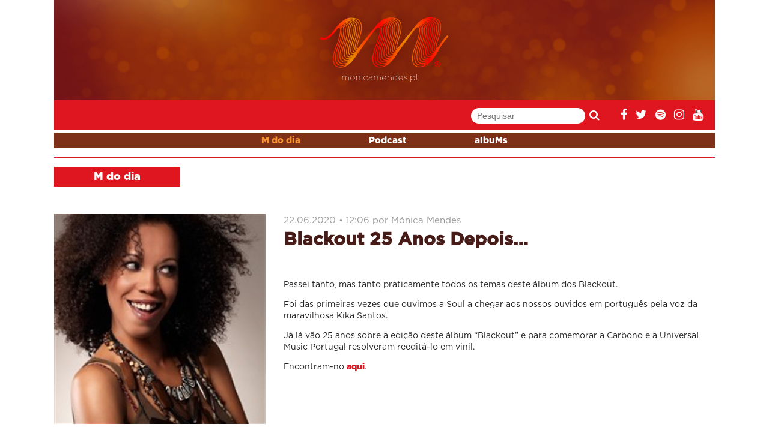

--- FILE ---
content_type: text/html; charset=UTF-8
request_url: http://monicamendes.pt/blackout-25-anos-depois/
body_size: 4871
content:
<!DOCTYPE html>
<html lang="pt-PT"
	itemscope 
	itemtype="http://schema.org/Article" 
	prefix="og: http://ogp.me/ns#" >
<!--[if lt IE 7 ]> <html class="ie ie6 no-js" dir="ltr" lang="pt-PT"> <![endif]-->
<!--[if IE 7 ]>    <html class="ie ie7 no-js" dir="ltr" lang="pt-PT"> <![endif]-->
<!--[if IE 8 ]>    <html class="ie ie8 no-js" dir="ltr" lang="pt-PT"> <![endif]-->
<!--[if IE 9 ]>    <html class="ie ie9 no-js" dir="ltr" lang="pt-PT"> <![endif]-->
<!--[if gt IE 9]><!--><html class="no-js" dir="ltr" lang="pt-PT"><!--<![endif]-->

<head>
	<!-- CONTENT-TYPE -->
	<meta http-equiv="Content-Type" content="text/html; charset=UTF-8" />
	
	<meta name="viewport" content="width=device-width, initial-scale=1.0"/>

	<!-- ICONS --> 
	<link rel="apple-touch-icon" sizes="57x57" href="http://monicamendes.pt/assets/img/icons/apple-icon-57x57.png">
	<link rel="apple-touch-icon" sizes="60x60" href="http://monicamendes.pt/assets/img/icons/apple-icon-60x60.png">
	<link rel="apple-touch-icon" sizes="72x72" href="http://monicamendes.pt/assets/img/icons/apple-icon-72x72.png">
	<link rel="apple-touch-icon" sizes="76x76" href="http://monicamendes.pt/assets/img/icons/apple-icon-76x76.png">
	<link rel="apple-touch-icon" sizes="114x114" href="http://monicamendes.pt/assets/img/icons/apple-icon-114x114.png">
	<link rel="apple-touch-icon" sizes="120x120" href="http://monicamendes.pt/assets/img/icons/apple-icon-120x120.png">
	<link rel="apple-touch-icon" sizes="144x144" href="http://monicamendes.pt/assets/img/icons/apple-icon-144x144.png">
	<link rel="apple-touch-icon" sizes="152x152" href="http://monicamendes.pt/assets/img/icons/apple-icon-152x152.png">
	<link rel="apple-touch-icon" sizes="180x180" href="http://monicamendes.pt/assets/img/icons/apple-icon-180x180.png">
	<link rel="icon" type="image/png" sizes="192x192"  href="http://monicamendes.pt/assets/img/icons/android-icon-192x192.png">
	<link rel="icon" type="image/png" sizes="32x32" href="http://monicamendes.pt/assets/img/icons/favicon-32x32.png">
	<link rel="icon" type="image/png" sizes="96x96" href="http://monicamendes.pt/assets/img/icons/favicon-96x96.png">
	<link rel="icon" type="image/png" sizes="16x16" href="http://monicamendes.pt/assets/img/icons/favicon-16x16.png">
	<link rel="icon" href="http://monicamendes.pt/assets/img/icons/favicon.ico">
	<link rel="manifest" href="http://monicamendes.pt/assets/img/icons/manifest.json">
	<meta name="msapplication-TileColor" content="#df151f">
	<meta name="msapplication-TileImage" content="http://monicamendes.pt/assets/img/icons/ms-icon-144x144.png">
	<meta name="theme-color" content="#df151f">

	<!-- TITLE --> 
	<title>Blackout 25 Anos Depois&#8230; | Mónica Mendes</title>
	
	<!-- PROFILE + PING --> 
	<link rel="profile" href="http://gmpg.org/xfn/11" />
	<link rel="pingback" href="http://monicamendes.pt/website/xmlrpc.php" />
	
	<!-- RSS/XML/ATOM --> 
	<link rel="alternate" type="application/rss+xml" title="RSS 2.0" href="http://monicamendes.pt/feed/" />
	<link rel="alternate" type="text/xml" title="RSS .92" href="http://monicamendes.pt/feed/rss/" />
	<link rel="alternate" type="application/atom+xml" title="Atom 1.0" href="http://monicamendes.pt/feed/atom/" />
	
	<!-- CSS -->
	<link rel="stylesheet" type="text/css" media="all" href="http://monicamendes.pt/style.min.css?v=1" />
	
<!-- All in One SEO Pack 2.3.12.2.1 by Michael Torbert of Semper Fi Web Design[2663,2702] -->
<link rel="canonical" href="http://monicamendes.pt/blackout-25-anos-depois/" />
<meta property="og:title" content="Blackout 25 Anos Depois&#8230; | Mónica Mendes" />
<meta property="og:type" content="article" />
<meta property="og:url" content="http://monicamendes.pt/blackout-25-anos-depois/" />
<meta property="og:image" content="http://monicamendes.pt/website/uploads/2020/06/unnamed-8.jpg" />
<meta property="og:site_name" content="Mónica Mendes" />
<meta property="og:description" content="Passei tanto, mas tanto praticamente todos os temas deste álbum dos Blackout. Foi das primeiras vezes que ouvimos a Soul a chegar aos nossos ouvidos em português pela voz da maravilhosa Kika Santos. Já lá vão 25 anos sobre a edição deste álbum &quot;Blackout&quot; e para comemorar a Carbono e a Universal Music Portugal resolveram reeditá-lo em vinil. Encontram-no aqui. https://youtu.be/AXfUsPaLc_Q" />
<meta property="article:published_time" content="2020-06-22T12:37:43Z" />
<meta property="article:modified_time" content="2020-06-11T13:47:02Z" />
<meta name="twitter:card" content="summary" />
<meta name="twitter:title" content="Blackout 25 Anos Depois&#8230; | Mónica Mendes" />
<meta name="twitter:description" content="Passei tanto, mas tanto praticamente todos os temas deste álbum dos Blackout. Foi das primeiras vezes que ouvimos a Soul a chegar aos nossos ouvidos em português pela voz da maravilhosa Kika Santos. Já lá vão 25 anos sobre a edição deste álbum &quot;Blackout&quot; e para comemorar a Carbono e a Universal Music Portugal resolveram reeditá-lo em vinil. Encontram-no aqui. https://youtu.be/AXfUsPaLc_Q" />
<meta name="twitter:image" content="http://monicamendes.pt/website/uploads/2020/06/unnamed-8.jpg" />
<meta itemprop="image" content="http://monicamendes.pt/website/uploads/2020/06/unnamed-8.jpg" />
			<script>
			(function(i,s,o,g,r,a,m){i['GoogleAnalyticsObject']=r;i[r]=i[r]||function(){
			(i[r].q=i[r].q||[]).push(arguments)},i[r].l=1*new Date();a=s.createElement(o),
			m=s.getElementsByTagName(o)[0];a.async=1;a.src=g;m.parentNode.insertBefore(a,m)
			})(window,document,'script','//www.google-analytics.com/analytics.js','ga');

			ga('create', 'UA-92038101-1', 'auto');
			
			ga('send', 'pageview');
			</script>
<!-- /all in one seo pack -->
<link rel='dns-prefetch' href='//s.w.org' />
		<script type="text/javascript">
			window._wpemojiSettings = {"baseUrl":"https:\/\/s.w.org\/images\/core\/emoji\/2.2.1\/72x72\/","ext":".png","svgUrl":"https:\/\/s.w.org\/images\/core\/emoji\/2.2.1\/svg\/","svgExt":".svg","source":{"concatemoji":"http:\/\/monicamendes.pt\/website\/wp-includes\/js\/wp-emoji-release.min.js?ver=4.7.29"}};
			!function(t,a,e){var r,n,i,o=a.createElement("canvas"),l=o.getContext&&o.getContext("2d");function c(t){var e=a.createElement("script");e.src=t,e.defer=e.type="text/javascript",a.getElementsByTagName("head")[0].appendChild(e)}for(i=Array("flag","emoji4"),e.supports={everything:!0,everythingExceptFlag:!0},n=0;n<i.length;n++)e.supports[i[n]]=function(t){var e,a=String.fromCharCode;if(!l||!l.fillText)return!1;switch(l.clearRect(0,0,o.width,o.height),l.textBaseline="top",l.font="600 32px Arial",t){case"flag":return(l.fillText(a(55356,56826,55356,56819),0,0),o.toDataURL().length<3e3)?!1:(l.clearRect(0,0,o.width,o.height),l.fillText(a(55356,57331,65039,8205,55356,57096),0,0),e=o.toDataURL(),l.clearRect(0,0,o.width,o.height),l.fillText(a(55356,57331,55356,57096),0,0),e!==o.toDataURL());case"emoji4":return l.fillText(a(55357,56425,55356,57341,8205,55357,56507),0,0),e=o.toDataURL(),l.clearRect(0,0,o.width,o.height),l.fillText(a(55357,56425,55356,57341,55357,56507),0,0),e!==o.toDataURL()}return!1}(i[n]),e.supports.everything=e.supports.everything&&e.supports[i[n]],"flag"!==i[n]&&(e.supports.everythingExceptFlag=e.supports.everythingExceptFlag&&e.supports[i[n]]);e.supports.everythingExceptFlag=e.supports.everythingExceptFlag&&!e.supports.flag,e.DOMReady=!1,e.readyCallback=function(){e.DOMReady=!0},e.supports.everything||(r=function(){e.readyCallback()},a.addEventListener?(a.addEventListener("DOMContentLoaded",r,!1),t.addEventListener("load",r,!1)):(t.attachEvent("onload",r),a.attachEvent("onreadystatechange",function(){"complete"===a.readyState&&e.readyCallback()})),(r=e.source||{}).concatemoji?c(r.concatemoji):r.wpemoji&&r.twemoji&&(c(r.twemoji),c(r.wpemoji)))}(window,document,window._wpemojiSettings);
		</script>
		<style type="text/css">
img.wp-smiley,
img.emoji {
	display: inline !important;
	border: none !important;
	box-shadow: none !important;
	height: 1em !important;
	width: 1em !important;
	margin: 0 .07em !important;
	vertical-align: -0.1em !important;
	background: none !important;
	padding: 0 !important;
}
</style>
<link rel='https://api.w.org/' href='http://monicamendes.pt/wp-json/' />
<link rel="alternate" type="application/json+oembed" href="http://monicamendes.pt/wp-json/oembed/1.0/embed?url=http%3A%2F%2Fmonicamendes.pt%2Fblackout-25-anos-depois%2F" />
<link rel="alternate" type="text/xml+oembed" href="http://monicamendes.pt/wp-json/oembed/1.0/embed?url=http%3A%2F%2Fmonicamendes.pt%2Fblackout-25-anos-depois%2F&#038;format=xml" />
		<style type="text/css">.recentcomments a{display:inline !important;padding:0 !important;margin:0 !important;}</style>
		</head>

<body  >
	<!-- BEGIN HEADER -->
	<header role="banner">
		<div class="row">
			<div class="col-12 no-pad">
				<div class="logo-container">
					<div id="logo" class="logo">	<a href="http://monicamendes.pt" title="Mónica Mendes">
		<img src="http://monicamendes.pt/website/wp-content/themes/monicamendes/assets/img/logo.svg" alt="Mónica Mendes" />
	</a>
</div>				</div>
			</div>
			<div class="col-12 no-pad">
				<div class="nav-container">
					<nav class="main-nav" role="navigation" id="main-nav">
						<div class="menu"></div>
					</nav>
					<div class="nav-second-container">
						<div class="search-form">
							<form action="http://monicamendes.pt" method="GET">
								<input type="text" name="s" placeholder="Pesquisar" />
								<button><i class="fa fa-search"></i></button>
							</form>
						</div>
						<div class="social">
							<ul>
								<li>
									<a href="https://www.facebook.com/m.pt" target="_blank"><i class="fa fa-facebook"></i></a>
								</li>
								<li>
									<a href="https://twitter.com/MdeMonicaMendes" target="_blank"><i class="fa fa-twitter"></i></a>
								</li>
								<li>
									<a href="https://open.spotify.com/user/1168040618" target="_blank"><i class="fa fa-spotify"></i></a>
								</li>
								<li>
									<a href="https://www.instagram.com/MdeMonicaMendes/" target="_blank"><i class="fa fa-instagram"></i></a>
								</li>
								<li>
									<a href="https://www.youtube.com/channel/UCs-iVLiT1XzYQgSbPLHb4TQ" target="_blank"><i class="fa fa-youtube"></i></a>
								</li>
							</ul>
						</div>
					</div>
					<div class="clearfix"></div>
				</div>
			</div>
			<div class="col-12 no-pad">
				<ul class="submenu"><li id="menu-item-21" class="menu-item menu-item-type-taxonomy menu-item-object-category current-post-ancestor current-menu-parent current-post-parent menu-item-21"><a href="http://monicamendes.pt/m-do-dia/">M do dia</a></li>
<li id="menu-item-22" class="menu-item menu-item-type-taxonomy menu-item-object-category menu-item-22"><a href="http://monicamendes.pt/podcast/">Podcast</a></li>
<li id="menu-item-20" class="menu-item menu-item-type-taxonomy menu-item-object-category menu-item-20"><a href="http://monicamendes.pt/albums/">albuMs</a></li>
</ul>			</div>
		</div>
	</header>
	<!-- END HEADER -->

	<!-- BEGIN CONTENT -->
	<main role="main" class="content">
		<div class="row">
		<article class="post margin-top border-top">
		<div class="col-12 no-pad">
			<header class="post-header margin-top">
				<div class="title">
					M do dia				</div>
			</header>
		</div>
		<div class="col-4 s-col-12 alpha s-no-alpha">
			<aside class="post-aside margin-top-xl margin-bottom-xl">
				<img width="200" height="200" src="http://monicamendes.pt/website/uploads/2020/06/unnamed-8.jpg" class="attachment-post-thumbnail size-post-thumbnail wp-post-image" alt="" />																									<div class="iframe_embed">
						<p><iframe width="300" height="380" allowtransparency="true" frameborder="0" allow="encrypted-media" title="Spotify Embed: Sinfonia Do Amor" src="https://open.spotify.com/embed/track/48nL0yPQLDpdyuTIJlTYL9?si=jvHV7fvSQkmkbZMTWRJjzQ"></iframe></p>
					</div>
							</aside>
		</div>
		<div class="col-8 s-col-12">
			<div class="post-body margin-top-xl margin-bottom-xl">
				<div class="album-date">
					22.06.2020 • 12:06 por Mónica Mendes				</div>
									<h1 class="no-margin"><b>Blackout 25 Anos Depois&#8230;</b></h1>
								<div class="margin-top-xl">
					<p>Passei tanto, mas tanto praticamente todos os temas deste álbum dos Blackout.</p>
<p>Foi das primeiras vezes que ouvimos a Soul a chegar aos nossos ouvidos em português pela voz da maravilhosa Kika Santos.</p>
<p>Já lá vão 25 anos sobre a edição deste álbum &#8220;Blackout&#8221; e para comemorar a Carbono e a Universal Music Portugal resolveram reeditá-lo em vinil.</p>
<p>Encontram-no <a href="http://www.carbono.com.pt">aqui</a>.</p>
<p><iframe width="500" height="281" src="https://www.youtube.com/embed/AXfUsPaLc_Q?feature=oembed" frameborder="0" allow="accelerometer; autoplay; encrypted-media; gyroscope; picture-in-picture" allowfullscreen></iframe></p>
					<div class="margin-top-l">
						
<div id="disqus_thread">
    </div>

					</div>
				</div>
			</div>
		</div>
		<div class="col-12 no-pad margin-bottom">
			<footer class="post-footer">
										<section class="tags no-border-bottom">
							<label>TAGS</label>
															<a class="tag" href="http://monicamendes.pt/tag/blackout/">
									Blackout								</a>
													</section>
								<section class="social">
					<label>SHARE THIS</label>
					<div class="addthis_inline_share_toolbox"></div>
				</section>
			</footer>
		</div>
	</article>

		</div>
	</main>
	<!-- END CONTENT -->
	
	<!-- BEGIN FOOTER -->
	<footer role="contentinfo">
		<div class="row footer">
			<div class="col-12 no-pad">
				<p>
					<a href="https://www.spautores.pt/" target="_blank">Spa</a> | <a href="http://www.passmusica.org/" target="_blank">Pass Música</a> | <a href="http://monicamendes.pt/feed/" target="_blank">RSS</a>
				</p>
				<p class="copy">
					&copy; 2026 todos os direitos reservados monicamendes.pt
				</p>
				<p class="copy small"><small>
					Design: <a href="http://www.ophelia.pt">Ophelia</a> | Desenvolvimento: <a href="http://www.benjamimalves.com">Benjamim Alves</a> para Vercesi.One</small>	
				</p>
			</div>
		</div>
	</footer>
	<!-- END FOOTER -->
	
	<!-- JAVASCRIPT -->
	<script type="text/javascript" src="//s7.addthis.com/js/300/addthis_widget.js#pubid=ra-589a5d6278670194"></script>
	<script type='text/javascript'>
/* <![CDATA[ */
var embedVars = {"disqusConfig":{"platform":"wordpress@4.7.29","language":""},"disqusIdentifier":"5608 http:\/\/monicamendes.pt\/?p=5608","disqusShortname":"monicamendes","disqusTitle":"Blackout 25 Anos Depois\u2026","disqusUrl":"http:\/\/monicamendes.pt\/blackout-25-anos-depois\/","options":{"manualSync":false},"postId":"5608"};
/* ]]> */
</script>
<script type='text/javascript' src='http://monicamendes.pt/website/wp-content/plugins/disqus-comment-system/media/js/disqus.js?ver=4.7.29'></script>
<script type='text/javascript' src='http://monicamendes.pt/assets/js/script.min.js?ver=4.7.29'></script>
<script type='text/javascript' src='http://monicamendes.pt/website/wp-includes/js/jquery/jquery.js?ver=1.12.4'></script>
<script type='text/javascript' src='http://monicamendes.pt/website/wp-includes/js/jquery/jquery-migrate.min.js?ver=1.4.1'></script>
<script type='text/javascript'>
/* <![CDATA[ */
var cforms2_ajax = {"url":"http:\/\/monicamendes.pt\/website\/wp-admin\/admin-ajax.php","nonces":{"submitcform":"9f7ef99496"}};
/* ]]> */
</script>
<script type='text/javascript' src='http://monicamendes.pt/website/wp-content/plugins/cforms2/js/cforms.js?ver=14.12.3'></script>
<script type='text/javascript'>
/* <![CDATA[ */
var countVars = {"disqusShortname":"monicamendes"};
/* ]]> */
</script>
<script type='text/javascript' src='http://monicamendes.pt/website/wp-content/plugins/disqus-comment-system/media/js/count.js?ver=4.7.29'></script>
</body>
</html>

--- FILE ---
content_type: text/css
request_url: http://monicamendes.pt/style.min.css?v=1
body_size: 12703
content:
@charset "UTF-8";/*! normalize.css v3.0.1 | MIT License | git.io/normalize */html{font-family:sans-serif;-ms-text-size-adjust:100%;-webkit-text-size-adjust:100%}
body{margin:0}article,aside,details,figcaption,figure,footer,header,hgroup,main,nav,section,summary{display:block}
audio,canvas,progress,video{display:inline-block;vertical-align:baseline}audio:not([controls]){display:none;height:0}
[hidden],template{display:none}a{background:transparent}a:active,a:hover{outline:0}
abbr[title]{border-bottom:1px dotted}b,strong{font-weight:bold}dfn{font-style:italic}
h1{font-size:2em;margin:.67em 0}mark{background:#ff0;color:#000}small{font-size:80%}
sub,sup{font-size:75%;line-height:0;position:relative;vertical-align:baseline}sup{top:-0.5em}
sub{bottom:-0.25em}img{border:0}svg:not(:root){overflow:hidden}figure{margin:1em 40px}
hr{box-sizing:content-box;height:0}pre{overflow:auto}code,kbd,pre,samp{font-family:monospace,monospace;font-size:1em}
button,input,optgroup,select,textarea{color:inherit;font:inherit;margin:0}button{overflow:visible}
button,select{text-transform:none}button,html input[type="button"],input[type="reset"],input[type="submit"]{-webkit-appearance:button;cursor:pointer}
button[disabled],html input[disabled]{cursor:default}button::-moz-focus-inner,input::-moz-focus-inner{border:0;padding:0}
input{line-height:normal}input[type="checkbox"],input[type="radio"]{box-sizing:border-box;padding:0}
input[type="number"]::-webkit-inner-spin-button,input[type="number"]::-webkit-outer-spin-button{height:auto}
input[type="search"]{-webkit-appearance:textfield;box-sizing:content-box}
input[type="search"]::-webkit-search-cancel-button,input[type="search"]::-webkit-search-decoration{-webkit-appearance:none}
fieldset{border:1px solid silver;margin:0 2px;padding:.35em .625em .75em}legend{border:0;padding:0}
textarea{overflow:auto}optgroup{font-weight:bold}table{border-collapse:collapse;border-spacing:0}
td,th{padding:0}/*! Font Awesome 4.6.3 by @davegandy - http://fontawesome.io - @fontawesome License - http://fontawesome.io/license (Font: SIL OFL 1.1, CSS: MIT License) */@font-face{font-family:'FontAwesome';src:url("assets/fonts/fontawesome/fontawesome-webfont.eot?v=4.6.3");src:url("assets/fonts/fontawesome/fontawesome-webfont.eot?#iefix&v=4.6.3") format("embedded-opentype"),url("assets/fonts/fontawesome/fontawesome-webfont.woff2?v=4.6.3") format("woff2"),url("assets/fonts/fontawesome/fontawesome-webfont.woff?v=4.6.3") format("woff"),url("assets/fonts/fontawesome/fontawesome-webfont.ttf?v=4.6.3") format("truetype"),url("assets/fonts/fontawesome/fontawesome-webfont.svg?v=4.6.3#fontawesomeregular") format("svg");font-weight:normal;font-style:normal}
.fa{display:inline-block;font:normal normal normal 14px/1 FontAwesome;font-size:inherit;text-rendering:auto;-webkit-font-smoothing:antialiased;-moz-osx-font-smoothing:grayscale}
.fa-lg{font-size:1.3333333333em;line-height:.75em;vertical-align:-15%}.fa-2x{font-size:2em}
.fa-3x{font-size:3em}.fa-4x{font-size:4em}.fa-5x{font-size:5em}.fa-fw{width:1.2857142857em;text-align:center}
.fa-ul{padding-left:0;margin-left:2.1428571429em;list-style-type:none}.fa-ul>li{position:relative}
.fa-li{position:absolute;left:-2.1428571429em;width:2.1428571429em;top:.1428571429em;text-align:center}
.fa-li.fa-lg{left:-1.8571428571em}.fa-border{padding:.2em .25em .15em;border:solid .08em #eee;border-radius:.1em}
.fa-pull-left{float:left}.fa-pull-right{float:right}.fa.fa-pull-left{margin-right:.3em}
.fa.fa-pull-right{margin-left:.3em}.pull-right{float:right}.pull-left{float:left}
.fa.pull-left{margin-right:.3em}.fa.pull-right{margin-left:.3em}.fa-spin{animation:fa-spin 2s infinite linear}
.fa-pulse{animation:fa-spin 1s infinite steps(8)}@keyframes fa-spin{0%{transform:rotate(0)}
100%{transform:rotate(359deg)}}.fa-rotate-90{-ms-filter:"progid:DXImageTransform.Microsoft.BasicImage(rotation=1)";transform:rotate(90deg)}
.fa-rotate-180{-ms-filter:"progid:DXImageTransform.Microsoft.BasicImage(rotation=2)";transform:rotate(180deg)}.fa-rotate-270{-ms-filter:"progid:DXImageTransform.Microsoft.BasicImage(rotation=3)";transform:rotate(270deg)}
.fa-flip-horizontal{-ms-filter:"progid:DXImageTransform.Microsoft.BasicImage(rotation=0, mirror=1)";transform:scale(-1,1)}.fa-flip-vertical{-ms-filter:"progid:DXImageTransform.Microsoft.BasicImage(rotation=2, mirror=1)";transform:scale(1,-1)}
:root .fa-rotate-90,:root .fa-rotate-180,:root .fa-rotate-270,:root .fa-flip-horizontal,:root .fa-flip-vertical{filter:none}
.fa-stack{position:relative;display:inline-block;width:2em;height:2em;line-height:2em;vertical-align:middle}
.fa-stack-1x,.fa-stack-2x{position:absolute;left:0;width:100%;text-align:center}.fa-stack-1x{line-height:inherit}
.fa-stack-2x{font-size:2em}.fa-inverse{color:#fff}.fa-glass:before{content:""}
.fa-music:before{content:""}.fa-search:before{content:""}
.fa-envelope-o:before{content:""}.fa-heart:before{content:""}
.fa-star:before{content:""}.fa-star-o:before{content:""}
.fa-user:before{content:""}.fa-film:before{content:""}
.fa-th-large:before{content:""}.fa-th:before{content:""}
.fa-th-list:before{content:""}.fa-check:before{content:""}
.fa-remove:before,.fa-close:before,.fa-times:before{content:""}
.fa-search-plus:before{content:""}.fa-search-minus:before{content:""}
.fa-power-off:before{content:""}.fa-signal:before{content:""}
.fa-gear:before,.fa-cog:before{content:""}.fa-trash-o:before{content:""}
.fa-home:before{content:""}.fa-file-o:before{content:""}
.fa-clock-o:before{content:""}.fa-road:before{content:""}
.fa-download:before{content:""}.fa-arrow-circle-o-down:before{content:""}
.fa-arrow-circle-o-up:before{content:""}.fa-inbox:before{content:""}
.fa-play-circle-o:before{content:""}.fa-rotate-right:before,.fa-repeat:before{content:""}
.fa-refresh:before{content:""}.fa-list-alt:before{content:""}
.fa-lock:before{content:""}.fa-flag:before{content:""}
.fa-headphones:before{content:""}.fa-volume-off:before{content:""}
.fa-volume-down:before{content:""}.fa-volume-up:before{content:""}
.fa-qrcode:before{content:""}.fa-barcode:before{content:""}
.fa-tag:before{content:""}.fa-tags:before{content:""}
.fa-book:before{content:""}.fa-bookmark:before{content:""}
.fa-print:before{content:""}.fa-camera:before{content:""}
.fa-font:before{content:""}.fa-bold:before{content:""}
.fa-italic:before{content:""}.fa-text-height:before{content:""}
.fa-text-width:before{content:""}.fa-align-left:before{content:""}
.fa-align-center:before{content:""}.fa-align-right:before{content:""}
.fa-align-justify:before{content:""}.fa-list:before{content:""}
.fa-dedent:before,.fa-outdent:before{content:""}.fa-indent:before{content:""}
.fa-video-camera:before{content:""}.fa-photo:before,.fa-image:before,.fa-picture-o:before{content:""}
.fa-pencil:before{content:""}.fa-map-marker:before{content:""}
.fa-adjust:before{content:""}.fa-tint:before{content:""}
.fa-edit:before,.fa-pencil-square-o:before{content:""}.fa-share-square-o:before{content:""}
.fa-check-square-o:before{content:""}.fa-arrows:before{content:""}
.fa-step-backward:before{content:""}.fa-fast-backward:before{content:""}
.fa-backward:before{content:""}.fa-play:before{content:""}
.fa-pause:before{content:""}.fa-stop:before{content:""}
.fa-forward:before{content:""}.fa-fast-forward:before{content:""}
.fa-step-forward:before{content:""}.fa-eject:before{content:""}
.fa-chevron-left:before{content:""}.fa-chevron-right:before{content:""}
.fa-plus-circle:before{content:""}.fa-minus-circle:before{content:""}
.fa-times-circle:before{content:""}.fa-check-circle:before{content:""}
.fa-question-circle:before{content:""}.fa-info-circle:before{content:""}
.fa-crosshairs:before{content:""}.fa-times-circle-o:before{content:""}
.fa-check-circle-o:before{content:""}.fa-ban:before{content:""}
.fa-arrow-left:before{content:""}.fa-arrow-right:before{content:""}
.fa-arrow-up:before{content:""}.fa-arrow-down:before{content:""}
.fa-mail-forward:before,.fa-share:before{content:""}.fa-expand:before{content:""}
.fa-compress:before{content:""}.fa-plus:before{content:""}
.fa-minus:before{content:""}.fa-asterisk:before{content:""}
.fa-exclamation-circle:before{content:""}.fa-gift:before{content:""}
.fa-leaf:before{content:""}.fa-fire:before{content:""}
.fa-eye:before{content:""}.fa-eye-slash:before{content:""}
.fa-warning:before,.fa-exclamation-triangle:before{content:""}
.fa-plane:before{content:""}.fa-calendar:before{content:""}
.fa-random:before{content:""}.fa-comment:before{content:""}
.fa-magnet:before{content:""}.fa-chevron-up:before{content:""}
.fa-chevron-down:before{content:""}.fa-retweet:before{content:""}
.fa-shopping-cart:before{content:""}.fa-folder:before{content:""}
.fa-folder-open:before{content:""}.fa-arrows-v:before{content:""}
.fa-arrows-h:before{content:""}.fa-bar-chart-o:before,.fa-bar-chart:before{content:""}
.fa-twitter-square:before{content:""}.fa-facebook-square:before{content:""}
.fa-camera-retro:before{content:""}.fa-key:before{content:""}
.fa-gears:before,.fa-cogs:before{content:""}.fa-comments:before{content:""}
.fa-thumbs-o-up:before{content:""}.fa-thumbs-o-down:before{content:""}
.fa-star-half:before{content:""}.fa-heart-o:before{content:""}
.fa-sign-out:before{content:""}.fa-linkedin-square:before{content:""}
.fa-thumb-tack:before{content:""}.fa-external-link:before{content:""}
.fa-sign-in:before{content:""}.fa-trophy:before{content:""}
.fa-github-square:before{content:""}.fa-upload:before{content:""}
.fa-lemon-o:before{content:""}.fa-phone:before{content:""}
.fa-square-o:before{content:""}.fa-bookmark-o:before{content:""}
.fa-phone-square:before{content:""}.fa-twitter:before{content:""}
.fa-facebook-f:before,.fa-facebook:before{content:""}.fa-github:before{content:""}
.fa-unlock:before{content:""}.fa-credit-card:before{content:""}
.fa-feed:before,.fa-rss:before{content:""}.fa-hdd-o:before{content:""}
.fa-bullhorn:before{content:""}.fa-bell:before{content:""}
.fa-certificate:before{content:""}.fa-hand-o-right:before{content:""}
.fa-hand-o-left:before{content:""}.fa-hand-o-up:before{content:""}
.fa-hand-o-down:before{content:""}.fa-arrow-circle-left:before{content:""}
.fa-arrow-circle-right:before{content:""}.fa-arrow-circle-up:before{content:""}
.fa-arrow-circle-down:before{content:""}.fa-globe:before{content:""}
.fa-wrench:before{content:""}.fa-tasks:before{content:""}
.fa-filter:before{content:""}.fa-briefcase:before{content:""}
.fa-arrows-alt:before{content:""}.fa-group:before,.fa-users:before{content:""}
.fa-chain:before,.fa-link:before{content:""}.fa-cloud:before{content:""}
.fa-flask:before{content:""}.fa-cut:before,.fa-scissors:before{content:""}
.fa-copy:before,.fa-files-o:before{content:""}.fa-paperclip:before{content:""}
.fa-save:before,.fa-floppy-o:before{content:""}.fa-square:before{content:""}
.fa-navicon:before,.fa-reorder:before,.fa-bars:before{content:""}
.fa-list-ul:before{content:""}.fa-list-ol:before{content:""}
.fa-strikethrough:before{content:""}.fa-underline:before{content:""}
.fa-table:before{content:""}.fa-magic:before{content:""}
.fa-truck:before{content:""}.fa-pinterest:before{content:""}
.fa-pinterest-square:before{content:""}.fa-google-plus-square:before{content:""}
.fa-google-plus:before{content:""}.fa-money:before{content:""}
.fa-caret-down:before{content:""}.fa-caret-up:before{content:""}
.fa-caret-left:before{content:""}.fa-caret-right:before{content:""}
.fa-columns:before{content:""}.fa-unsorted:before,.fa-sort:before{content:""}
.fa-sort-down:before,.fa-sort-desc:before{content:""}.fa-sort-up:before,.fa-sort-asc:before{content:""}
.fa-envelope:before{content:""}.fa-linkedin:before{content:""}
.fa-rotate-left:before,.fa-undo:before{content:""}.fa-legal:before,.fa-gavel:before{content:""}
.fa-dashboard:before,.fa-tachometer:before{content:""}.fa-comment-o:before{content:""}
.fa-comments-o:before{content:""}.fa-flash:before,.fa-bolt:before{content:""}
.fa-sitemap:before{content:""}.fa-umbrella:before{content:""}
.fa-paste:before,.fa-clipboard:before{content:""}.fa-lightbulb-o:before{content:""}
.fa-exchange:before{content:""}.fa-cloud-download:before{content:""}
.fa-cloud-upload:before{content:""}.fa-user-md:before{content:""}
.fa-stethoscope:before{content:""}.fa-suitcase:before{content:""}
.fa-bell-o:before{content:""}.fa-coffee:before{content:""}
.fa-cutlery:before{content:""}.fa-file-text-o:before{content:""}
.fa-building-o:before{content:""}.fa-hospital-o:before{content:""}
.fa-ambulance:before{content:""}.fa-medkit:before{content:""}
.fa-fighter-jet:before{content:""}.fa-beer:before{content:""}
.fa-h-square:before{content:""}.fa-plus-square:before{content:""}
.fa-angle-double-left:before{content:""}.fa-angle-double-right:before{content:""}
.fa-angle-double-up:before{content:""}.fa-angle-double-down:before{content:""}
.fa-angle-left:before{content:""}.fa-angle-right:before{content:""}
.fa-angle-up:before{content:""}.fa-angle-down:before{content:""}
.fa-desktop:before{content:""}.fa-laptop:before{content:""}
.fa-tablet:before{content:""}.fa-mobile-phone:before,.fa-mobile:before{content:""}
.fa-circle-o:before{content:""}.fa-quote-left:before{content:""}
.fa-quote-right:before{content:""}.fa-spinner:before{content:""}
.fa-circle:before{content:""}.fa-mail-reply:before,.fa-reply:before{content:""}
.fa-github-alt:before{content:""}.fa-folder-o:before{content:""}
.fa-folder-open-o:before{content:""}.fa-smile-o:before{content:""}
.fa-frown-o:before{content:""}.fa-meh-o:before{content:""}
.fa-gamepad:before{content:""}.fa-keyboard-o:before{content:""}
.fa-flag-o:before{content:""}.fa-flag-checkered:before{content:""}
.fa-terminal:before{content:""}.fa-code:before{content:""}
.fa-mail-reply-all:before,.fa-reply-all:before{content:""}
.fa-star-half-empty:before,.fa-star-half-full:before,.fa-star-half-o:before{content:""}
.fa-location-arrow:before{content:""}.fa-crop:before{content:""}
.fa-code-fork:before{content:""}.fa-unlink:before,.fa-chain-broken:before{content:""}
.fa-question:before{content:""}.fa-info:before{content:""}
.fa-exclamation:before{content:""}.fa-superscript:before{content:""}
.fa-subscript:before{content:""}.fa-eraser:before{content:""}
.fa-puzzle-piece:before{content:""}.fa-microphone:before{content:""}
.fa-microphone-slash:before{content:""}.fa-shield:before{content:""}
.fa-calendar-o:before{content:""}.fa-fire-extinguisher:before{content:""}
.fa-rocket:before{content:""}.fa-maxcdn:before{content:""}
.fa-chevron-circle-left:before{content:""}.fa-chevron-circle-right:before{content:""}
.fa-chevron-circle-up:before{content:""}.fa-chevron-circle-down:before{content:""}
.fa-html5:before{content:""}.fa-css3:before{content:""}
.fa-anchor:before{content:""}.fa-unlock-alt:before{content:""}
.fa-bullseye:before{content:""}.fa-ellipsis-h:before{content:""}
.fa-ellipsis-v:before{content:""}.fa-rss-square:before{content:""}
.fa-play-circle:before{content:""}.fa-ticket:before{content:""}
.fa-minus-square:before{content:""}.fa-minus-square-o:before{content:""}
.fa-level-up:before{content:""}.fa-level-down:before{content:""}
.fa-check-square:before{content:""}.fa-pencil-square:before{content:""}
.fa-external-link-square:before{content:""}.fa-share-square:before{content:""}
.fa-compass:before{content:""}.fa-toggle-down:before,.fa-caret-square-o-down:before{content:""}
.fa-toggle-up:before,.fa-caret-square-o-up:before{content:""}
.fa-toggle-right:before,.fa-caret-square-o-right:before{content:""}
.fa-euro:before,.fa-eur:before{content:""}.fa-gbp:before{content:""}
.fa-dollar:before,.fa-usd:before{content:""}.fa-rupee:before,.fa-inr:before{content:""}
.fa-cny:before,.fa-rmb:before,.fa-yen:before,.fa-jpy:before{content:""}
.fa-ruble:before,.fa-rouble:before,.fa-rub:before{content:""}
.fa-won:before,.fa-krw:before{content:""}.fa-bitcoin:before,.fa-btc:before{content:""}
.fa-file:before{content:""}.fa-file-text:before{content:""}
.fa-sort-alpha-asc:before{content:""}.fa-sort-alpha-desc:before{content:""}
.fa-sort-amount-asc:before{content:""}.fa-sort-amount-desc:before{content:""}
.fa-sort-numeric-asc:before{content:""}.fa-sort-numeric-desc:before{content:""}
.fa-thumbs-up:before{content:""}.fa-thumbs-down:before{content:""}
.fa-youtube-square:before{content:""}.fa-youtube:before{content:""}
.fa-xing:before{content:""}.fa-xing-square:before{content:""}
.fa-youtube-play:before{content:""}.fa-dropbox:before{content:""}
.fa-stack-overflow:before{content:""}.fa-instagram:before{content:""}
.fa-flickr:before{content:""}.fa-adn:before{content:""}
.fa-bitbucket:before{content:""}.fa-bitbucket-square:before{content:""}
.fa-tumblr:before{content:""}.fa-tumblr-square:before{content:""}
.fa-long-arrow-down:before{content:""}.fa-long-arrow-up:before{content:""}
.fa-long-arrow-left:before{content:""}.fa-long-arrow-right:before{content:""}
.fa-apple:before{content:""}.fa-windows:before{content:""}
.fa-android:before{content:""}.fa-linux:before{content:""}
.fa-dribbble:before{content:""}.fa-skype:before{content:""}
.fa-foursquare:before{content:""}.fa-trello:before{content:""}
.fa-female:before{content:""}.fa-male:before{content:""}
.fa-gittip:before,.fa-gratipay:before{content:""}.fa-sun-o:before{content:""}
.fa-moon-o:before{content:""}.fa-archive:before{content:""}
.fa-bug:before{content:""}.fa-vk:before{content:""}
.fa-weibo:before{content:""}.fa-renren:before{content:""}
.fa-pagelines:before{content:""}.fa-stack-exchange:before{content:""}
.fa-arrow-circle-o-right:before{content:""}.fa-arrow-circle-o-left:before{content:""}
.fa-toggle-left:before,.fa-caret-square-o-left:before{content:""}
.fa-dot-circle-o:before{content:""}.fa-wheelchair:before{content:""}
.fa-vimeo-square:before{content:""}.fa-turkish-lira:before,.fa-try:before{content:""}
.fa-plus-square-o:before{content:""}.fa-space-shuttle:before{content:""}
.fa-slack:before{content:""}.fa-envelope-square:before{content:""}
.fa-wordpress:before{content:""}.fa-openid:before{content:""}
.fa-institution:before,.fa-bank:before,.fa-university:before{content:""}
.fa-mortar-board:before,.fa-graduation-cap:before{content:""}
.fa-yahoo:before{content:""}.fa-google:before{content:""}
.fa-reddit:before{content:""}.fa-reddit-square:before{content:""}
.fa-stumbleupon-circle:before{content:""}.fa-stumbleupon:before{content:""}
.fa-delicious:before{content:""}.fa-digg:before{content:""}
.fa-pied-piper-pp:before{content:""}.fa-pied-piper-alt:before{content:""}
.fa-drupal:before{content:""}.fa-joomla:before{content:""}
.fa-language:before{content:""}.fa-fax:before{content:""}
.fa-building:before{content:""}.fa-child:before{content:""}
.fa-paw:before{content:""}.fa-spoon:before{content:""}
.fa-cube:before{content:""}.fa-cubes:before{content:""}
.fa-behance:before{content:""}.fa-behance-square:before{content:""}
.fa-steam:before{content:""}.fa-steam-square:before{content:""}
.fa-recycle:before{content:""}.fa-automobile:before,.fa-car:before{content:""}
.fa-cab:before,.fa-taxi:before{content:""}.fa-tree:before{content:""}
.fa-spotify:before{content:""}.fa-deviantart:before{content:""}
.fa-soundcloud:before{content:""}.fa-database:before{content:""}
.fa-file-pdf-o:before{content:""}.fa-file-word-o:before{content:""}
.fa-file-excel-o:before{content:""}.fa-file-powerpoint-o:before{content:""}
.fa-file-photo-o:before,.fa-file-picture-o:before,.fa-file-image-o:before{content:""}
.fa-file-zip-o:before,.fa-file-archive-o:before{content:""}
.fa-file-sound-o:before,.fa-file-audio-o:before{content:""}
.fa-file-movie-o:before,.fa-file-video-o:before{content:""}
.fa-file-code-o:before{content:""}.fa-vine:before{content:""}
.fa-codepen:before{content:""}.fa-jsfiddle:before{content:""}
.fa-life-bouy:before,.fa-life-buoy:before,.fa-life-saver:before,.fa-support:before,.fa-life-ring:before{content:""}
.fa-circle-o-notch:before{content:""}.fa-ra:before,.fa-resistance:before,.fa-rebel:before{content:""}
.fa-ge:before,.fa-empire:before{content:""}.fa-git-square:before{content:""}
.fa-git:before{content:""}.fa-y-combinator-square:before,.fa-yc-square:before,.fa-hacker-news:before{content:""}
.fa-tencent-weibo:before{content:""}.fa-qq:before{content:""}
.fa-wechat:before,.fa-weixin:before{content:""}.fa-send:before,.fa-paper-plane:before{content:""}
.fa-send-o:before,.fa-paper-plane-o:before{content:""}.fa-history:before{content:""}
.fa-circle-thin:before{content:""}.fa-header:before{content:""}
.fa-paragraph:before{content:""}.fa-sliders:before{content:""}
.fa-share-alt:before{content:""}.fa-share-alt-square:before{content:""}
.fa-bomb:before{content:""}.fa-soccer-ball-o:before,.fa-futbol-o:before{content:""}
.fa-tty:before{content:""}.fa-binoculars:before{content:""}
.fa-plug:before{content:""}.fa-slideshare:before{content:""}
.fa-twitch:before{content:""}.fa-yelp:before{content:""}
.fa-newspaper-o:before{content:""}.fa-wifi:before{content:""}
.fa-calculator:before{content:""}.fa-paypal:before{content:""}
.fa-google-wallet:before{content:""}.fa-cc-visa:before{content:""}
.fa-cc-mastercard:before{content:""}.fa-cc-discover:before{content:""}
.fa-cc-amex:before{content:""}.fa-cc-paypal:before{content:""}
.fa-cc-stripe:before{content:""}.fa-bell-slash:before{content:""}
.fa-bell-slash-o:before{content:""}.fa-trash:before{content:""}
.fa-copyright:before{content:""}.fa-at:before{content:""}
.fa-eyedropper:before{content:""}.fa-paint-brush:before{content:""}
.fa-birthday-cake:before{content:""}.fa-area-chart:before{content:""}
.fa-pie-chart:before{content:""}.fa-line-chart:before{content:""}
.fa-lastfm:before{content:""}.fa-lastfm-square:before{content:""}
.fa-toggle-off:before{content:""}.fa-toggle-on:before{content:""}
.fa-bicycle:before{content:""}.fa-bus:before{content:""}
.fa-ioxhost:before{content:""}.fa-angellist:before{content:""}
.fa-cc:before{content:""}.fa-shekel:before,.fa-sheqel:before,.fa-ils:before{content:""}
.fa-meanpath:before{content:""}.fa-buysellads:before{content:""}
.fa-connectdevelop:before{content:""}.fa-dashcube:before{content:""}
.fa-forumbee:before{content:""}.fa-leanpub:before{content:""}
.fa-sellsy:before{content:""}.fa-shirtsinbulk:before{content:""}
.fa-simplybuilt:before{content:""}.fa-skyatlas:before{content:""}
.fa-cart-plus:before{content:""}.fa-cart-arrow-down:before{content:""}
.fa-diamond:before{content:""}.fa-ship:before{content:""}
.fa-user-secret:before{content:""}.fa-motorcycle:before{content:""}
.fa-street-view:before{content:""}.fa-heartbeat:before{content:""}
.fa-venus:before{content:""}.fa-mars:before{content:""}
.fa-mercury:before{content:""}.fa-intersex:before,.fa-transgender:before{content:""}
.fa-transgender-alt:before{content:""}.fa-venus-double:before{content:""}
.fa-mars-double:before{content:""}.fa-venus-mars:before{content:""}
.fa-mars-stroke:before{content:""}.fa-mars-stroke-v:before{content:""}
.fa-mars-stroke-h:before{content:""}.fa-neuter:before{content:""}
.fa-genderless:before{content:""}.fa-facebook-official:before{content:""}
.fa-pinterest-p:before{content:""}.fa-whatsapp:before{content:""}
.fa-server:before{content:""}.fa-user-plus:before{content:""}
.fa-user-times:before{content:""}.fa-hotel:before,.fa-bed:before{content:""}
.fa-viacoin:before{content:""}.fa-train:before{content:""}
.fa-subway:before{content:""}.fa-medium:before{content:""}
.fa-yc:before,.fa-y-combinator:before{content:""}.fa-optin-monster:before{content:""}
.fa-opencart:before{content:""}.fa-expeditedssl:before{content:""}
.fa-battery-4:before,.fa-battery-full:before{content:""}
.fa-battery-3:before,.fa-battery-three-quarters:before{content:""}
.fa-battery-2:before,.fa-battery-half:before{content:""}
.fa-battery-1:before,.fa-battery-quarter:before{content:""}
.fa-battery-0:before,.fa-battery-empty:before{content:""}
.fa-mouse-pointer:before{content:""}.fa-i-cursor:before{content:""}
.fa-object-group:before{content:""}.fa-object-ungroup:before{content:""}
.fa-sticky-note:before{content:""}.fa-sticky-note-o:before{content:""}
.fa-cc-jcb:before{content:""}.fa-cc-diners-club:before{content:""}
.fa-clone:before{content:""}.fa-balance-scale:before{content:""}
.fa-hourglass-o:before{content:""}.fa-hourglass-1:before,.fa-hourglass-start:before{content:""}
.fa-hourglass-2:before,.fa-hourglass-half:before{content:""}
.fa-hourglass-3:before,.fa-hourglass-end:before{content:""}
.fa-hourglass:before{content:""}.fa-hand-grab-o:before,.fa-hand-rock-o:before{content:""}
.fa-hand-stop-o:before,.fa-hand-paper-o:before{content:""}
.fa-hand-scissors-o:before{content:""}.fa-hand-lizard-o:before{content:""}
.fa-hand-spock-o:before{content:""}.fa-hand-pointer-o:before{content:""}
.fa-hand-peace-o:before{content:""}.fa-trademark:before{content:""}
.fa-registered:before{content:""}.fa-creative-commons:before{content:""}
.fa-gg:before{content:""}.fa-gg-circle:before{content:""}
.fa-tripadvisor:before{content:""}.fa-odnoklassniki:before{content:""}
.fa-odnoklassniki-square:before{content:""}.fa-get-pocket:before{content:""}
.fa-wikipedia-w:before{content:""}.fa-safari:before{content:""}
.fa-chrome:before{content:""}.fa-firefox:before{content:""}
.fa-opera:before{content:""}.fa-internet-explorer:before{content:""}
.fa-tv:before,.fa-television:before{content:""}.fa-contao:before{content:""}
.fa-500px:before{content:""}.fa-amazon:before{content:""}
.fa-calendar-plus-o:before{content:""}.fa-calendar-minus-o:before{content:""}
.fa-calendar-times-o:before{content:""}.fa-calendar-check-o:before{content:""}
.fa-industry:before{content:""}.fa-map-pin:before{content:""}
.fa-map-signs:before{content:""}.fa-map-o:before{content:""}
.fa-map:before{content:""}.fa-commenting:before{content:""}
.fa-commenting-o:before{content:""}.fa-houzz:before{content:""}
.fa-vimeo:before{content:""}.fa-black-tie:before{content:""}
.fa-fonticons:before{content:""}.fa-reddit-alien:before{content:""}
.fa-edge:before{content:""}.fa-credit-card-alt:before{content:""}
.fa-codiepie:before{content:""}.fa-modx:before{content:""}
.fa-fort-awesome:before{content:""}.fa-usb:before{content:""}
.fa-product-hunt:before{content:""}.fa-mixcloud:before{content:""}
.fa-scribd:before{content:""}.fa-pause-circle:before{content:""}
.fa-pause-circle-o:before{content:""}.fa-stop-circle:before{content:""}
.fa-stop-circle-o:before{content:""}.fa-shopping-bag:before{content:""}
.fa-shopping-basket:before{content:""}.fa-hashtag:before{content:""}
.fa-bluetooth:before{content:""}.fa-bluetooth-b:before{content:""}
.fa-percent:before{content:""}.fa-gitlab:before{content:""}
.fa-wpbeginner:before{content:""}.fa-wpforms:before{content:""}
.fa-envira:before{content:""}.fa-universal-access:before{content:""}
.fa-wheelchair-alt:before{content:""}.fa-question-circle-o:before{content:""}
.fa-blind:before{content:""}.fa-audio-description:before{content:""}
.fa-volume-control-phone:before{content:""}.fa-braille:before{content:""}
.fa-assistive-listening-systems:before{content:""}.fa-asl-interpreting:before,.fa-american-sign-language-interpreting:before{content:""}
.fa-deafness:before,.fa-hard-of-hearing:before,.fa-deaf:before{content:""}
.fa-glide:before{content:""}.fa-glide-g:before{content:""}
.fa-signing:before,.fa-sign-language:before{content:""}.fa-low-vision:before{content:""}
.fa-viadeo:before{content:""}.fa-viadeo-square:before{content:""}
.fa-snapchat:before{content:""}.fa-snapchat-ghost:before{content:""}
.fa-snapchat-square:before{content:""}.fa-pied-piper:before{content:""}
.fa-first-order:before{content:""}.fa-yoast:before{content:""}
.fa-themeisle:before{content:""}.fa-google-plus-circle:before,.fa-google-plus-official:before{content:""}
.fa-fa:before,.fa-font-awesome:before{content:""}.sr-only{position:absolute;width:1px;height:1px;padding:0;margin:-1px;overflow:hidden;clip:rect(0,0,0,0);border:0}
.sr-only-focusable:active,.sr-only-focusable:focus{position:static;width:auto;height:auto;margin:0;overflow:visible;clip:auto}
/*! HTML5 Boilerplate v4.3.0 | MIT License | http://h5bp.com/ */html,button,input,select,textarea{color:#222}html{font-size:1em;line-height:1.4}
hr{display:block;height:1px;border:0;border-top:1px solid #ccc;margin:1em 0;padding:0}
audio,canvas,img,video{vertical-align:middle}fieldset{border:0;margin:0;padding:0}
textarea{resize:vertical}ul{list-style-type:none;margin:0;padding:0}*,*:before,*:after{box-sizing:border-box}
img{max-width:100%;height:auto}figure{margin:0}.row{max-width:1100px;margin:0 auto}
.row::after{clear:both;content:"";display:table}.row.full-width{max-width:none}
.row.reverse *[class*="col-"]{float:right}.col-1{display:block;float:left;min-height:1px;padding-left:15px;padding-right:15px;width:8.3333333333%}
.push-1{margin-left:8.3333333333%}.pull-1{margin-left:-8.3333333333%}.col-2{display:block;float:left;min-height:1px;padding-left:15px;padding-right:15px;width:16.6666666667%}
.push-2{margin-left:16.6666666667%}.pull-2{margin-left:-16.6666666667%}.col-3{display:block;float:left;min-height:1px;padding-left:15px;padding-right:15px;width:25%}
.push-3{margin-left:25%}.pull-3{margin-left:-25%}.col-4{display:block;float:left;min-height:1px;padding-left:15px;padding-right:15px;width:33.3333333333%}
.push-4{margin-left:33.3333333333%}.pull-4{margin-left:-33.3333333333%}.col-5{display:block;float:left;min-height:1px;padding-left:15px;padding-right:15px;width:41.6666666667%}
.push-5{margin-left:41.6666666667%}.pull-5{margin-left:-41.6666666667%}.col-6{display:block;float:left;min-height:1px;padding-left:15px;padding-right:15px;width:50%}
.push-6{margin-left:50%}.pull-6{margin-left:-50%}.col-7{display:block;float:left;min-height:1px;padding-left:15px;padding-right:15px;width:58.3333333333%}
.push-7{margin-left:58.3333333333%}.pull-7{margin-left:-58.3333333333%}.col-8{display:block;float:left;min-height:1px;padding-left:15px;padding-right:15px;width:66.6666666667%}
.push-8{margin-left:66.6666666667%}.pull-8{margin-left:-66.6666666667%}.col-9{display:block;float:left;min-height:1px;padding-left:15px;padding-right:15px;width:75%}
.push-9{margin-left:75%}.pull-9{margin-left:-75%}.col-10{display:block;float:left;min-height:1px;padding-left:15px;padding-right:15px;width:83.3333333333%}
.push-10{margin-left:83.3333333333%}.pull-10{margin-left:-83.3333333333%}.col-11{display:block;float:left;min-height:1px;padding-left:15px;padding-right:15px;width:91.6666666667%}
.push-11{margin-left:91.6666666667%}.pull-11{margin-left:-91.6666666667%}.col-12{display:block;float:left;min-height:1px;padding-left:15px;padding-right:15px;width:100%}
.push-12{margin-left:100%}.pull-12{margin-left:-100%}@media screen and (max-width:1100px){.xl-col-1{display:block;float:left;min-height:1px;padding-left:15px;padding-right:15px;width:8.3333333333%}
.xl-push-1{margin-left:8.3333333333%}.xl-pull-1{margin-left:-8.3333333333%}.xl-alpha{padding-left:0}
.xl-no-alpha{padding-left:15px !important}.xl-omega{padding-right:0}.xl-no-pad{padding-left:0;padding-right:0}
.xl-pad{padding-left:15px;padding-right:15px}.xl-no-push,.xl-no-pull{margin-left:0}
.xl-col-2{display:block;float:left;min-height:1px;padding-left:15px;padding-right:15px;width:16.6666666667%}
.xl-push-2{margin-left:16.6666666667%}.xl-pull-2{margin-left:-16.6666666667%}.xl-alpha{padding-left:0}
.xl-no-alpha{padding-left:15px !important}.xl-omega{padding-right:0}.xl-no-pad{padding-left:0;padding-right:0}
.xl-pad{padding-left:15px;padding-right:15px}.xl-no-push,.xl-no-pull{margin-left:0}
.xl-col-3{display:block;float:left;min-height:1px;padding-left:15px;padding-right:15px;width:25%}
.xl-push-3{margin-left:25%}.xl-pull-3{margin-left:-25%}.xl-alpha{padding-left:0}.xl-no-alpha{padding-left:15px !important}
.xl-omega{padding-right:0}.xl-no-pad{padding-left:0;padding-right:0}.xl-pad{padding-left:15px;padding-right:15px}
.xl-no-push,.xl-no-pull{margin-left:0}.xl-col-4{display:block;float:left;min-height:1px;padding-left:15px;padding-right:15px;width:33.3333333333%}
.xl-push-4{margin-left:33.3333333333%}.xl-pull-4{margin-left:-33.3333333333%}.xl-alpha{padding-left:0}
.xl-no-alpha{padding-left:15px !important}.xl-omega{padding-right:0}.xl-no-pad{padding-left:0;padding-right:0}
.xl-pad{padding-left:15px;padding-right:15px}.xl-no-push,.xl-no-pull{margin-left:0}
.xl-col-5{display:block;float:left;min-height:1px;padding-left:15px;padding-right:15px;width:41.6666666667%}
.xl-push-5{margin-left:41.6666666667%}.xl-pull-5{margin-left:-41.6666666667%}.xl-alpha{padding-left:0}
.xl-no-alpha{padding-left:15px !important}.xl-omega{padding-right:0}.xl-no-pad{padding-left:0;padding-right:0}
.xl-pad{padding-left:15px;padding-right:15px}.xl-no-push,.xl-no-pull{margin-left:0}
.xl-col-6{display:block;float:left;min-height:1px;padding-left:15px;padding-right:15px;width:50%}
.xl-push-6{margin-left:50%}.xl-pull-6{margin-left:-50%}.xl-alpha{padding-left:0}.xl-no-alpha{padding-left:15px !important}
.xl-omega{padding-right:0}.xl-no-pad{padding-left:0;padding-right:0}.xl-pad{padding-left:15px;padding-right:15px}
.xl-no-push,.xl-no-pull{margin-left:0}.xl-col-7{display:block;float:left;min-height:1px;padding-left:15px;padding-right:15px;width:58.3333333333%}
.xl-push-7{margin-left:58.3333333333%}.xl-pull-7{margin-left:-58.3333333333%}.xl-alpha{padding-left:0}
.xl-no-alpha{padding-left:15px !important}.xl-omega{padding-right:0}.xl-no-pad{padding-left:0;padding-right:0}
.xl-pad{padding-left:15px;padding-right:15px}.xl-no-push,.xl-no-pull{margin-left:0}
.xl-col-8{display:block;float:left;min-height:1px;padding-left:15px;padding-right:15px;width:66.6666666667%}
.xl-push-8{margin-left:66.6666666667%}.xl-pull-8{margin-left:-66.6666666667%}.xl-alpha{padding-left:0}
.xl-no-alpha{padding-left:15px !important}.xl-omega{padding-right:0}.xl-no-pad{padding-left:0;padding-right:0}
.xl-pad{padding-left:15px;padding-right:15px}.xl-no-push,.xl-no-pull{margin-left:0}
.xl-col-9{display:block;float:left;min-height:1px;padding-left:15px;padding-right:15px;width:75%}
.xl-push-9{margin-left:75%}.xl-pull-9{margin-left:-75%}.xl-alpha{padding-left:0}.xl-no-alpha{padding-left:15px !important}
.xl-omega{padding-right:0}.xl-no-pad{padding-left:0;padding-right:0}.xl-pad{padding-left:15px;padding-right:15px}
.xl-no-push,.xl-no-pull{margin-left:0}.xl-col-10{display:block;float:left;min-height:1px;padding-left:15px;padding-right:15px;width:83.3333333333%}
.xl-push-10{margin-left:83.3333333333%}.xl-pull-10{margin-left:-83.3333333333%}.xl-alpha{padding-left:0}
.xl-no-alpha{padding-left:15px !important}.xl-omega{padding-right:0}.xl-no-pad{padding-left:0;padding-right:0}
.xl-pad{padding-left:15px;padding-right:15px}.xl-no-push,.xl-no-pull{margin-left:0}
.xl-col-11{display:block;float:left;min-height:1px;padding-left:15px;padding-right:15px;width:91.6666666667%}
.xl-push-11{margin-left:91.6666666667%}.xl-pull-11{margin-left:-91.6666666667%}.xl-alpha{padding-left:0}
.xl-no-alpha{padding-left:15px !important}.xl-omega{padding-right:0}.xl-no-pad{padding-left:0;padding-right:0}
.xl-pad{padding-left:15px;padding-right:15px}.xl-no-push,.xl-no-pull{margin-left:0}
.xl-col-12{display:block;float:left;min-height:1px;padding-left:15px;padding-right:15px;width:100%}
.xl-push-12{margin-left:100%}.xl-pull-12{margin-left:-100%}.xl-alpha{padding-left:0}
.xl-no-alpha{padding-left:15px !important}.xl-omega{padding-right:0}.xl-no-pad{padding-left:0;padding-right:0}
.xl-pad{padding-left:15px;padding-right:15px}.xl-no-push,.xl-no-pull{margin-left:0}
}@media screen and (max-width:1000px){.l-col-1{display:block;float:left;min-height:1px;padding-left:15px;padding-right:15px;width:8.3333333333%}
.l-push-1{margin-left:8.3333333333%}.l-pull-1{margin-left:-8.3333333333%}.l-alpha{padding-left:0}
.l-no-alpha{padding-left:15px !important}.l-omega{padding-right:0}.l-no-pad{padding-left:0;padding-right:0}
.l-pad{padding-left:15px;padding-right:15px}.l-no-push,.l-no-pull{margin-left:0}.l-col-2{display:block;float:left;min-height:1px;padding-left:15px;padding-right:15px;width:16.6666666667%}
.l-push-2{margin-left:16.6666666667%}.l-pull-2{margin-left:-16.6666666667%}.l-alpha{padding-left:0}
.l-no-alpha{padding-left:15px !important}.l-omega{padding-right:0}.l-no-pad{padding-left:0;padding-right:0}
.l-pad{padding-left:15px;padding-right:15px}.l-no-push,.l-no-pull{margin-left:0}.l-col-3{display:block;float:left;min-height:1px;padding-left:15px;padding-right:15px;width:25%}
.l-push-3{margin-left:25%}.l-pull-3{margin-left:-25%}.l-alpha{padding-left:0}.l-no-alpha{padding-left:15px !important}
.l-omega{padding-right:0}.l-no-pad{padding-left:0;padding-right:0}.l-pad{padding-left:15px;padding-right:15px}
.l-no-push,.l-no-pull{margin-left:0}.l-col-4{display:block;float:left;min-height:1px;padding-left:15px;padding-right:15px;width:33.3333333333%}
.l-push-4{margin-left:33.3333333333%}.l-pull-4{margin-left:-33.3333333333%}.l-alpha{padding-left:0}
.l-no-alpha{padding-left:15px !important}.l-omega{padding-right:0}.l-no-pad{padding-left:0;padding-right:0}
.l-pad{padding-left:15px;padding-right:15px}.l-no-push,.l-no-pull{margin-left:0}.l-col-5{display:block;float:left;min-height:1px;padding-left:15px;padding-right:15px;width:41.6666666667%}
.l-push-5{margin-left:41.6666666667%}.l-pull-5{margin-left:-41.6666666667%}.l-alpha{padding-left:0}
.l-no-alpha{padding-left:15px !important}.l-omega{padding-right:0}.l-no-pad{padding-left:0;padding-right:0}
.l-pad{padding-left:15px;padding-right:15px}.l-no-push,.l-no-pull{margin-left:0}.l-col-6{display:block;float:left;min-height:1px;padding-left:15px;padding-right:15px;width:50%}
.l-push-6{margin-left:50%}.l-pull-6{margin-left:-50%}.l-alpha{padding-left:0}.l-no-alpha{padding-left:15px !important}
.l-omega{padding-right:0}.l-no-pad{padding-left:0;padding-right:0}.l-pad{padding-left:15px;padding-right:15px}
.l-no-push,.l-no-pull{margin-left:0}.l-col-7{display:block;float:left;min-height:1px;padding-left:15px;padding-right:15px;width:58.3333333333%}
.l-push-7{margin-left:58.3333333333%}.l-pull-7{margin-left:-58.3333333333%}.l-alpha{padding-left:0}
.l-no-alpha{padding-left:15px !important}.l-omega{padding-right:0}.l-no-pad{padding-left:0;padding-right:0}
.l-pad{padding-left:15px;padding-right:15px}.l-no-push,.l-no-pull{margin-left:0}.l-col-8{display:block;float:left;min-height:1px;padding-left:15px;padding-right:15px;width:66.6666666667%}
.l-push-8{margin-left:66.6666666667%}.l-pull-8{margin-left:-66.6666666667%}.l-alpha{padding-left:0}
.l-no-alpha{padding-left:15px !important}.l-omega{padding-right:0}.l-no-pad{padding-left:0;padding-right:0}
.l-pad{padding-left:15px;padding-right:15px}.l-no-push,.l-no-pull{margin-left:0}.l-col-9{display:block;float:left;min-height:1px;padding-left:15px;padding-right:15px;width:75%}
.l-push-9{margin-left:75%}.l-pull-9{margin-left:-75%}.l-alpha{padding-left:0}.l-no-alpha{padding-left:15px !important}
.l-omega{padding-right:0}.l-no-pad{padding-left:0;padding-right:0}.l-pad{padding-left:15px;padding-right:15px}
.l-no-push,.l-no-pull{margin-left:0}.l-col-10{display:block;float:left;min-height:1px;padding-left:15px;padding-right:15px;width:83.3333333333%}
.l-push-10{margin-left:83.3333333333%}.l-pull-10{margin-left:-83.3333333333%}.l-alpha{padding-left:0}
.l-no-alpha{padding-left:15px !important}.l-omega{padding-right:0}.l-no-pad{padding-left:0;padding-right:0}
.l-pad{padding-left:15px;padding-right:15px}.l-no-push,.l-no-pull{margin-left:0}.l-col-11{display:block;float:left;min-height:1px;padding-left:15px;padding-right:15px;width:91.6666666667%}
.l-push-11{margin-left:91.6666666667%}.l-pull-11{margin-left:-91.6666666667%}.l-alpha{padding-left:0}
.l-no-alpha{padding-left:15px !important}.l-omega{padding-right:0}.l-no-pad{padding-left:0;padding-right:0}
.l-pad{padding-left:15px;padding-right:15px}.l-no-push,.l-no-pull{margin-left:0}.l-col-12{display:block;float:left;min-height:1px;padding-left:15px;padding-right:15px;width:100%}
.l-push-12{margin-left:100%}.l-pull-12{margin-left:-100%}.l-alpha{padding-left:0}
.l-no-alpha{padding-left:15px !important}.l-omega{padding-right:0}.l-no-pad{padding-left:0;padding-right:0}
.l-pad{padding-left:15px;padding-right:15px}.l-no-push,.l-no-pull{margin-left:0}}
@media screen and (max-width:800px){.m-col-1{display:block;float:left;min-height:1px;padding-left:15px;padding-right:15px;width:8.3333333333%}
.m-push-1{margin-left:8.3333333333%}.m-pull-1{margin-left:-8.3333333333%}.m-alpha{padding-left:0}
.m-no-alpha{padding-left:15px !important}.m-omega{padding-right:0}.m-no-pad{padding-left:0;padding-right:0}
.m-pad{padding-left:15px;padding-right:15px}.m-no-push,.m-no-pull{margin-left:0}.m-col-2{display:block;float:left;min-height:1px;padding-left:15px;padding-right:15px;width:16.6666666667%}
.m-push-2{margin-left:16.6666666667%}.m-pull-2{margin-left:-16.6666666667%}.m-alpha{padding-left:0}
.m-no-alpha{padding-left:15px !important}.m-omega{padding-right:0}.m-no-pad{padding-left:0;padding-right:0}
.m-pad{padding-left:15px;padding-right:15px}.m-no-push,.m-no-pull{margin-left:0}.m-col-3{display:block;float:left;min-height:1px;padding-left:15px;padding-right:15px;width:25%}
.m-push-3{margin-left:25%}.m-pull-3{margin-left:-25%}.m-alpha{padding-left:0}.m-no-alpha{padding-left:15px !important}
.m-omega{padding-right:0}.m-no-pad{padding-left:0;padding-right:0}.m-pad{padding-left:15px;padding-right:15px}
.m-no-push,.m-no-pull{margin-left:0}.m-col-4{display:block;float:left;min-height:1px;padding-left:15px;padding-right:15px;width:33.3333333333%}
.m-push-4{margin-left:33.3333333333%}.m-pull-4{margin-left:-33.3333333333%}.m-alpha{padding-left:0}
.m-no-alpha{padding-left:15px !important}.m-omega{padding-right:0}.m-no-pad{padding-left:0;padding-right:0}
.m-pad{padding-left:15px;padding-right:15px}.m-no-push,.m-no-pull{margin-left:0}.m-col-5{display:block;float:left;min-height:1px;padding-left:15px;padding-right:15px;width:41.6666666667%}
.m-push-5{margin-left:41.6666666667%}.m-pull-5{margin-left:-41.6666666667%}.m-alpha{padding-left:0}
.m-no-alpha{padding-left:15px !important}.m-omega{padding-right:0}.m-no-pad{padding-left:0;padding-right:0}
.m-pad{padding-left:15px;padding-right:15px}.m-no-push,.m-no-pull{margin-left:0}.m-col-6{display:block;float:left;min-height:1px;padding-left:15px;padding-right:15px;width:50%}
.m-push-6{margin-left:50%}.m-pull-6{margin-left:-50%}.m-alpha{padding-left:0}.m-no-alpha{padding-left:15px !important}
.m-omega{padding-right:0}.m-no-pad{padding-left:0;padding-right:0}.m-pad{padding-left:15px;padding-right:15px}
.m-no-push,.m-no-pull{margin-left:0}.m-col-7{display:block;float:left;min-height:1px;padding-left:15px;padding-right:15px;width:58.3333333333%}
.m-push-7{margin-left:58.3333333333%}.m-pull-7{margin-left:-58.3333333333%}.m-alpha{padding-left:0}
.m-no-alpha{padding-left:15px !important}.m-omega{padding-right:0}.m-no-pad{padding-left:0;padding-right:0}
.m-pad{padding-left:15px;padding-right:15px}.m-no-push,.m-no-pull{margin-left:0}.m-col-8{display:block;float:left;min-height:1px;padding-left:15px;padding-right:15px;width:66.6666666667%}
.m-push-8{margin-left:66.6666666667%}.m-pull-8{margin-left:-66.6666666667%}.m-alpha{padding-left:0}
.m-no-alpha{padding-left:15px !important}.m-omega{padding-right:0}.m-no-pad{padding-left:0;padding-right:0}
.m-pad{padding-left:15px;padding-right:15px}.m-no-push,.m-no-pull{margin-left:0}.m-col-9{display:block;float:left;min-height:1px;padding-left:15px;padding-right:15px;width:75%}
.m-push-9{margin-left:75%}.m-pull-9{margin-left:-75%}.m-alpha{padding-left:0}.m-no-alpha{padding-left:15px !important}
.m-omega{padding-right:0}.m-no-pad{padding-left:0;padding-right:0}.m-pad{padding-left:15px;padding-right:15px}
.m-no-push,.m-no-pull{margin-left:0}.m-col-10{display:block;float:left;min-height:1px;padding-left:15px;padding-right:15px;width:83.3333333333%}
.m-push-10{margin-left:83.3333333333%}.m-pull-10{margin-left:-83.3333333333%}.m-alpha{padding-left:0}
.m-no-alpha{padding-left:15px !important}.m-omega{padding-right:0}.m-no-pad{padding-left:0;padding-right:0}
.m-pad{padding-left:15px;padding-right:15px}.m-no-push,.m-no-pull{margin-left:0}.m-col-11{display:block;float:left;min-height:1px;padding-left:15px;padding-right:15px;width:91.6666666667%}
.m-push-11{margin-left:91.6666666667%}.m-pull-11{margin-left:-91.6666666667%}.m-alpha{padding-left:0}
.m-no-alpha{padding-left:15px !important}.m-omega{padding-right:0}.m-no-pad{padding-left:0;padding-right:0}
.m-pad{padding-left:15px;padding-right:15px}.m-no-push,.m-no-pull{margin-left:0}.m-col-12{display:block;float:left;min-height:1px;padding-left:15px;padding-right:15px;width:100%}
.m-push-12{margin-left:100%}.m-pull-12{margin-left:-100%}.m-alpha{padding-left:0}
.m-no-alpha{padding-left:15px !important}.m-omega{padding-right:0}.m-no-pad{padding-left:0;padding-right:0}
.m-pad{padding-left:15px;padding-right:15px}.m-no-push,.m-no-pull{margin-left:0}}
@media screen and (max-width:640px){.s-col-1{display:block;float:left;min-height:1px;padding-left:15px;padding-right:15px;width:8.3333333333%}
.s-push-1{margin-left:8.3333333333%}.s-pull-1{margin-left:-8.3333333333%}.s-alpha{padding-left:0}
.s-no-alpha{padding-left:15px !important}.s-omega{padding-right:0}.s-no-pad{padding-left:0;padding-right:0}
.s-pad{padding-left:15px;padding-right:15px}.s-no-push,.s-no-pull{margin-left:0}.s-col-2{display:block;float:left;min-height:1px;padding-left:15px;padding-right:15px;width:16.6666666667%}
.s-push-2{margin-left:16.6666666667%}.s-pull-2{margin-left:-16.6666666667%}.s-alpha{padding-left:0}
.s-no-alpha{padding-left:15px !important}.s-omega{padding-right:0}.s-no-pad{padding-left:0;padding-right:0}
.s-pad{padding-left:15px;padding-right:15px}.s-no-push,.s-no-pull{margin-left:0}.s-col-3{display:block;float:left;min-height:1px;padding-left:15px;padding-right:15px;width:25%}
.s-push-3{margin-left:25%}.s-pull-3{margin-left:-25%}.s-alpha{padding-left:0}.s-no-alpha{padding-left:15px !important}
.s-omega{padding-right:0}.s-no-pad{padding-left:0;padding-right:0}.s-pad{padding-left:15px;padding-right:15px}
.s-no-push,.s-no-pull{margin-left:0}.s-col-4{display:block;float:left;min-height:1px;padding-left:15px;padding-right:15px;width:33.3333333333%}
.s-push-4{margin-left:33.3333333333%}.s-pull-4{margin-left:-33.3333333333%}.s-alpha{padding-left:0}
.s-no-alpha{padding-left:15px !important}.s-omega{padding-right:0}.s-no-pad{padding-left:0;padding-right:0}
.s-pad{padding-left:15px;padding-right:15px}.s-no-push,.s-no-pull{margin-left:0}.s-col-5{display:block;float:left;min-height:1px;padding-left:15px;padding-right:15px;width:41.6666666667%}
.s-push-5{margin-left:41.6666666667%}.s-pull-5{margin-left:-41.6666666667%}.s-alpha{padding-left:0}
.s-no-alpha{padding-left:15px !important}.s-omega{padding-right:0}.s-no-pad{padding-left:0;padding-right:0}
.s-pad{padding-left:15px;padding-right:15px}.s-no-push,.s-no-pull{margin-left:0}.s-col-6{display:block;float:left;min-height:1px;padding-left:15px;padding-right:15px;width:50%}
.s-push-6{margin-left:50%}.s-pull-6{margin-left:-50%}.s-alpha{padding-left:0}.s-no-alpha{padding-left:15px !important}
.s-omega{padding-right:0}.s-no-pad{padding-left:0;padding-right:0}.s-pad{padding-left:15px;padding-right:15px}
.s-no-push,.s-no-pull{margin-left:0}.s-col-7{display:block;float:left;min-height:1px;padding-left:15px;padding-right:15px;width:58.3333333333%}
.s-push-7{margin-left:58.3333333333%}.s-pull-7{margin-left:-58.3333333333%}.s-alpha{padding-left:0}
.s-no-alpha{padding-left:15px !important}.s-omega{padding-right:0}.s-no-pad{padding-left:0;padding-right:0}
.s-pad{padding-left:15px;padding-right:15px}.s-no-push,.s-no-pull{margin-left:0}.s-col-8{display:block;float:left;min-height:1px;padding-left:15px;padding-right:15px;width:66.6666666667%}
.s-push-8{margin-left:66.6666666667%}.s-pull-8{margin-left:-66.6666666667%}.s-alpha{padding-left:0}
.s-no-alpha{padding-left:15px !important}.s-omega{padding-right:0}.s-no-pad{padding-left:0;padding-right:0}
.s-pad{padding-left:15px;padding-right:15px}.s-no-push,.s-no-pull{margin-left:0}.s-col-9{display:block;float:left;min-height:1px;padding-left:15px;padding-right:15px;width:75%}
.s-push-9{margin-left:75%}.s-pull-9{margin-left:-75%}.s-alpha{padding-left:0}.s-no-alpha{padding-left:15px !important}
.s-omega{padding-right:0}.s-no-pad{padding-left:0;padding-right:0}.s-pad{padding-left:15px;padding-right:15px}
.s-no-push,.s-no-pull{margin-left:0}.s-col-10{display:block;float:left;min-height:1px;padding-left:15px;padding-right:15px;width:83.3333333333%}
.s-push-10{margin-left:83.3333333333%}.s-pull-10{margin-left:-83.3333333333%}.s-alpha{padding-left:0}
.s-no-alpha{padding-left:15px !important}.s-omega{padding-right:0}.s-no-pad{padding-left:0;padding-right:0}
.s-pad{padding-left:15px;padding-right:15px}.s-no-push,.s-no-pull{margin-left:0}.s-col-11{display:block;float:left;min-height:1px;padding-left:15px;padding-right:15px;width:91.6666666667%}
.s-push-11{margin-left:91.6666666667%}.s-pull-11{margin-left:-91.6666666667%}.s-alpha{padding-left:0}
.s-no-alpha{padding-left:15px !important}.s-omega{padding-right:0}.s-no-pad{padding-left:0;padding-right:0}
.s-pad{padding-left:15px;padding-right:15px}.s-no-push,.s-no-pull{margin-left:0}.s-col-12{display:block;float:left;min-height:1px;padding-left:15px;padding-right:15px;width:100%}
.s-push-12{margin-left:100%}.s-pull-12{margin-left:-100%}.s-alpha{padding-left:0}
.s-no-alpha{padding-left:15px !important}.s-omega{padding-right:0}.s-no-pad{padding-left:0;padding-right:0}
.s-pad{padding-left:15px;padding-right:15px}.s-no-push,.s-no-pull{margin-left:0}}
@media screen and (max-width:480px){.xs-col-1{display:block;float:left;min-height:1px;padding-left:15px;padding-right:15px;width:8.3333333333%}
.xs-push-1{margin-left:8.3333333333%}.xs-pull-1{margin-left:-8.3333333333%}.xs-alpha{padding-left:0}
.xs-no-alpha{padding-left:15px !important}.xs-omega{padding-right:0}.xs-no-pad{padding-left:0;padding-right:0}
.xs-pad{padding-left:15px;padding-right:15px}.xs-no-push,.xs-no-pull{margin-left:0}
.xs-col-2{display:block;float:left;min-height:1px;padding-left:15px;padding-right:15px;width:16.6666666667%}
.xs-push-2{margin-left:16.6666666667%}.xs-pull-2{margin-left:-16.6666666667%}.xs-alpha{padding-left:0}
.xs-no-alpha{padding-left:15px !important}.xs-omega{padding-right:0}.xs-no-pad{padding-left:0;padding-right:0}
.xs-pad{padding-left:15px;padding-right:15px}.xs-no-push,.xs-no-pull{margin-left:0}
.xs-col-3{display:block;float:left;min-height:1px;padding-left:15px;padding-right:15px;width:25%}
.xs-push-3{margin-left:25%}.xs-pull-3{margin-left:-25%}.xs-alpha{padding-left:0}.xs-no-alpha{padding-left:15px !important}
.xs-omega{padding-right:0}.xs-no-pad{padding-left:0;padding-right:0}.xs-pad{padding-left:15px;padding-right:15px}
.xs-no-push,.xs-no-pull{margin-left:0}.xs-col-4{display:block;float:left;min-height:1px;padding-left:15px;padding-right:15px;width:33.3333333333%}
.xs-push-4{margin-left:33.3333333333%}.xs-pull-4{margin-left:-33.3333333333%}.xs-alpha{padding-left:0}
.xs-no-alpha{padding-left:15px !important}.xs-omega{padding-right:0}.xs-no-pad{padding-left:0;padding-right:0}
.xs-pad{padding-left:15px;padding-right:15px}.xs-no-push,.xs-no-pull{margin-left:0}
.xs-col-5{display:block;float:left;min-height:1px;padding-left:15px;padding-right:15px;width:41.6666666667%}
.xs-push-5{margin-left:41.6666666667%}.xs-pull-5{margin-left:-41.6666666667%}.xs-alpha{padding-left:0}
.xs-no-alpha{padding-left:15px !important}.xs-omega{padding-right:0}.xs-no-pad{padding-left:0;padding-right:0}
.xs-pad{padding-left:15px;padding-right:15px}.xs-no-push,.xs-no-pull{margin-left:0}
.xs-col-6{display:block;float:left;min-height:1px;padding-left:15px;padding-right:15px;width:50%}
.xs-push-6{margin-left:50%}.xs-pull-6{margin-left:-50%}.xs-alpha{padding-left:0}.xs-no-alpha{padding-left:15px !important}
.xs-omega{padding-right:0}.xs-no-pad{padding-left:0;padding-right:0}.xs-pad{padding-left:15px;padding-right:15px}
.xs-no-push,.xs-no-pull{margin-left:0}.xs-col-7{display:block;float:left;min-height:1px;padding-left:15px;padding-right:15px;width:58.3333333333%}
.xs-push-7{margin-left:58.3333333333%}.xs-pull-7{margin-left:-58.3333333333%}.xs-alpha{padding-left:0}
.xs-no-alpha{padding-left:15px !important}.xs-omega{padding-right:0}.xs-no-pad{padding-left:0;padding-right:0}
.xs-pad{padding-left:15px;padding-right:15px}.xs-no-push,.xs-no-pull{margin-left:0}
.xs-col-8{display:block;float:left;min-height:1px;padding-left:15px;padding-right:15px;width:66.6666666667%}
.xs-push-8{margin-left:66.6666666667%}.xs-pull-8{margin-left:-66.6666666667%}.xs-alpha{padding-left:0}
.xs-no-alpha{padding-left:15px !important}.xs-omega{padding-right:0}.xs-no-pad{padding-left:0;padding-right:0}
.xs-pad{padding-left:15px;padding-right:15px}.xs-no-push,.xs-no-pull{margin-left:0}
.xs-col-9{display:block;float:left;min-height:1px;padding-left:15px;padding-right:15px;width:75%}
.xs-push-9{margin-left:75%}.xs-pull-9{margin-left:-75%}.xs-alpha{padding-left:0}.xs-no-alpha{padding-left:15px !important}
.xs-omega{padding-right:0}.xs-no-pad{padding-left:0;padding-right:0}.xs-pad{padding-left:15px;padding-right:15px}
.xs-no-push,.xs-no-pull{margin-left:0}.xs-col-10{display:block;float:left;min-height:1px;padding-left:15px;padding-right:15px;width:83.3333333333%}
.xs-push-10{margin-left:83.3333333333%}.xs-pull-10{margin-left:-83.3333333333%}.xs-alpha{padding-left:0}
.xs-no-alpha{padding-left:15px !important}.xs-omega{padding-right:0}.xs-no-pad{padding-left:0;padding-right:0}
.xs-pad{padding-left:15px;padding-right:15px}.xs-no-push,.xs-no-pull{margin-left:0}
.xs-col-11{display:block;float:left;min-height:1px;padding-left:15px;padding-right:15px;width:91.6666666667%}
.xs-push-11{margin-left:91.6666666667%}.xs-pull-11{margin-left:-91.6666666667%}.xs-alpha{padding-left:0}
.xs-no-alpha{padding-left:15px !important}.xs-omega{padding-right:0}.xs-no-pad{padding-left:0;padding-right:0}
.xs-pad{padding-left:15px;padding-right:15px}.xs-no-push,.xs-no-pull{margin-left:0}
.xs-col-12{display:block;float:left;min-height:1px;padding-left:15px;padding-right:15px;width:100%}
.xs-push-12{margin-left:100%}.xs-pull-12{margin-left:-100%}.xs-alpha{padding-left:0}
.xs-no-alpha{padding-left:15px !important}.xs-omega{padding-right:0}.xs-no-pad{padding-left:0;padding-right:0}
.xs-pad{padding-left:15px;padding-right:15px}.xs-no-push,.xs-no-pull{margin-left:0}
}@media screen and (max-width:320px){.xxs-col-1{display:block;float:left;min-height:1px;padding-left:15px;padding-right:15px;width:8.3333333333%}
.xxs-push-1{margin-left:8.3333333333%}.xxs-pull-1{margin-left:-8.3333333333%}.xxs-alpha{padding-left:0}
.xxs-no-alpha{padding-left:15px !important}.xxs-omega{padding-right:0}.xxs-no-pad{padding-left:0;padding-right:0}
.xxs-pad{padding-left:15px;padding-right:15px}.xxs-no-push,.xxs-no-pull{margin-left:0}
.xxs-col-2{display:block;float:left;min-height:1px;padding-left:15px;padding-right:15px;width:16.6666666667%}
.xxs-push-2{margin-left:16.6666666667%}.xxs-pull-2{margin-left:-16.6666666667%}.xxs-alpha{padding-left:0}
.xxs-no-alpha{padding-left:15px !important}.xxs-omega{padding-right:0}.xxs-no-pad{padding-left:0;padding-right:0}
.xxs-pad{padding-left:15px;padding-right:15px}.xxs-no-push,.xxs-no-pull{margin-left:0}
.xxs-col-3{display:block;float:left;min-height:1px;padding-left:15px;padding-right:15px;width:25%}
.xxs-push-3{margin-left:25%}.xxs-pull-3{margin-left:-25%}.xxs-alpha{padding-left:0}
.xxs-no-alpha{padding-left:15px !important}.xxs-omega{padding-right:0}.xxs-no-pad{padding-left:0;padding-right:0}
.xxs-pad{padding-left:15px;padding-right:15px}.xxs-no-push,.xxs-no-pull{margin-left:0}
.xxs-col-4{display:block;float:left;min-height:1px;padding-left:15px;padding-right:15px;width:33.3333333333%}
.xxs-push-4{margin-left:33.3333333333%}.xxs-pull-4{margin-left:-33.3333333333%}.xxs-alpha{padding-left:0}
.xxs-no-alpha{padding-left:15px !important}.xxs-omega{padding-right:0}.xxs-no-pad{padding-left:0;padding-right:0}
.xxs-pad{padding-left:15px;padding-right:15px}.xxs-no-push,.xxs-no-pull{margin-left:0}
.xxs-col-5{display:block;float:left;min-height:1px;padding-left:15px;padding-right:15px;width:41.6666666667%}
.xxs-push-5{margin-left:41.6666666667%}.xxs-pull-5{margin-left:-41.6666666667%}.xxs-alpha{padding-left:0}
.xxs-no-alpha{padding-left:15px !important}.xxs-omega{padding-right:0}.xxs-no-pad{padding-left:0;padding-right:0}
.xxs-pad{padding-left:15px;padding-right:15px}.xxs-no-push,.xxs-no-pull{margin-left:0}
.xxs-col-6{display:block;float:left;min-height:1px;padding-left:15px;padding-right:15px;width:50%}
.xxs-push-6{margin-left:50%}.xxs-pull-6{margin-left:-50%}.xxs-alpha{padding-left:0}
.xxs-no-alpha{padding-left:15px !important}.xxs-omega{padding-right:0}.xxs-no-pad{padding-left:0;padding-right:0}
.xxs-pad{padding-left:15px;padding-right:15px}.xxs-no-push,.xxs-no-pull{margin-left:0}
.xxs-col-7{display:block;float:left;min-height:1px;padding-left:15px;padding-right:15px;width:58.3333333333%}
.xxs-push-7{margin-left:58.3333333333%}.xxs-pull-7{margin-left:-58.3333333333%}.xxs-alpha{padding-left:0}
.xxs-no-alpha{padding-left:15px !important}.xxs-omega{padding-right:0}.xxs-no-pad{padding-left:0;padding-right:0}
.xxs-pad{padding-left:15px;padding-right:15px}.xxs-no-push,.xxs-no-pull{margin-left:0}
.xxs-col-8{display:block;float:left;min-height:1px;padding-left:15px;padding-right:15px;width:66.6666666667%}
.xxs-push-8{margin-left:66.6666666667%}.xxs-pull-8{margin-left:-66.6666666667%}.xxs-alpha{padding-left:0}
.xxs-no-alpha{padding-left:15px !important}.xxs-omega{padding-right:0}.xxs-no-pad{padding-left:0;padding-right:0}
.xxs-pad{padding-left:15px;padding-right:15px}.xxs-no-push,.xxs-no-pull{margin-left:0}
.xxs-col-9{display:block;float:left;min-height:1px;padding-left:15px;padding-right:15px;width:75%}
.xxs-push-9{margin-left:75%}.xxs-pull-9{margin-left:-75%}.xxs-alpha{padding-left:0}
.xxs-no-alpha{padding-left:15px !important}.xxs-omega{padding-right:0}.xxs-no-pad{padding-left:0;padding-right:0}
.xxs-pad{padding-left:15px;padding-right:15px}.xxs-no-push,.xxs-no-pull{margin-left:0}
.xxs-col-10{display:block;float:left;min-height:1px;padding-left:15px;padding-right:15px;width:83.3333333333%}
.xxs-push-10{margin-left:83.3333333333%}.xxs-pull-10{margin-left:-83.3333333333%}
.xxs-alpha{padding-left:0}.xxs-no-alpha{padding-left:15px !important}.xxs-omega{padding-right:0}
.xxs-no-pad{padding-left:0;padding-right:0}.xxs-pad{padding-left:15px;padding-right:15px}
.xxs-no-push,.xxs-no-pull{margin-left:0}.xxs-col-11{display:block;float:left;min-height:1px;padding-left:15px;padding-right:15px;width:91.6666666667%}
.xxs-push-11{margin-left:91.6666666667%}.xxs-pull-11{margin-left:-91.6666666667%}
.xxs-alpha{padding-left:0}.xxs-no-alpha{padding-left:15px !important}.xxs-omega{padding-right:0}
.xxs-no-pad{padding-left:0;padding-right:0}.xxs-pad{padding-left:15px;padding-right:15px}
.xxs-no-push,.xxs-no-pull{margin-left:0}.xxs-col-12{display:block;float:left;min-height:1px;padding-left:15px;padding-right:15px;width:100%}
.xxs-push-12{margin-left:100%}.xxs-pull-12{margin-left:-100%}.xxs-alpha{padding-left:0}
.xxs-no-alpha{padding-left:15px !important}.xxs-omega{padding-right:0}.xxs-no-pad{padding-left:0;padding-right:0}
.xxs-pad{padding-left:15px;padding-right:15px}.xxs-no-push,.xxs-no-pull{margin-left:0}
}@font-face{font-family:Gotham_Black;src:url(assets/fonts/Gotham/Gotham-Black.otf)}@font-face{font-family:Gotham_BlackIta;src:url(assets/fonts/Gotham/Gotham-BlackIta.otf)}
@font-face{font-family:Gotham_Bold;src:url(assets/fonts/Gotham/Gotham-Bold.otf)}@font-face{font-family:Gotham_BoldIta;src:url(assets/fonts/Gotham/Gotham-BoldIta.otf)}
@font-face{font-family:Gotham_Book;src:url(assets/fonts/Gotham/Gotham-Book.otf)}@font-face{font-family:Gotham_BookIta;src:url(assets/fonts/Gotham/Gotham-BookIta.otf)}
@font-face{font-family:Gotham_Light;src:url(assets/fonts/Gotham/Gotham-Light.otf)}@font-face{font-family:Gotham_LightIta;src:url(assets/fonts/Gotham/Gotham-LightIta.otf)}
@font-face{font-family:Gotham_Medium;src:url(assets/fonts/Gotham/Gotham-Medium.otf)}@font-face{font-family:Gotham_MediumIta;src:url(assets/fonts/Gotham/Gotham-MediumIta.otf)}
@font-face{font-family:Gotham_Thin;src:url(assets/fonts/Gotham/Gotham-Thin.otf)}@font-face{font-family:Gotham_ThinIta;src:url(assets/fonts/Gotham/Gotham-ThinIta.otf)}
@font-face{font-family:Gotham_Ultra;src:url(assets/fonts/Gotham/Gotham-Ultra.otf)}@font-face{font-family:Gotham_UltraIta;src:url(assets/fonts/Gotham/Gotham-UltraIta.otf)}
@font-face{font-family:Gotham_XLight;src:url(assets/fonts/Gotham/Gotham-XLight.otf)}@font-face{font-family:Gotham_XLightIta;src:url(assets/fonts/Gotham/Gotham-XLightIta.otf)}
@font-face{font-family:Gotham_XLightItalic;src:url(assets/fonts/Gotham/Gotham-XLightItalic.otf)}@font-face{font-family:GothamBold;src:url(assets/fonts/GothamBold/GothamBold.otf)}
body.is_category{background-color:#1e1e1e}h1,.h1{font-family:Gotham_Bold}h2,.h2{font-family:Gotham_Bold;color:#461b18;font-size:21px}
h6,.h6{font-family:Gotham_Medium;font-size:15px;color:#df151f}blockquote p{font-style:italic}
blockquote p:before,blockquote p:after{content:'\201C';position:relative}
p{font-family:Gotham_Book}a{color:#df151f;text-decoration:none}.labels{background-color:#df151f;color:#FFF;font-family:Gotham_Book}
.title{display:inline-block;font-family:Gotham_Black;font-size:18px;color:#FFF;background-color:#df151f;padding:5px 3px 3px 3px;width:210px;margin:0;text-align:center;font-weight:normal}
.border-top{border-top:1px solid #df151f}.border-bottom-gray{border-bottom:1px solid #3c3c3b}
::-moz-selection{background:#df151f;text-shadow:none}::selection{background:#df151f;text-shadow:none}
code{font-family:'Monaco','Consolas','Lucida Console',monospace;background-color:#f7f7f9;border:1px solid #e1e1e8;width:100%;font-size:14px;display:block;padding:15px;position:relative}
code:before{content:'CODE';display:block;position:absolute;top:0;font-weight:bold;width:100%;left:0;padding:5px 15px;background:#ed8757;color:white}
pre{display:-ms-flexbox;display:flex;margin:0}.btn{display:inline-block;-webkit-appearance:none;text-decoration:none}
.btn.btn-block{display:block}.tag{font-family:GothamBold;font-size:10px;color:#FFF;background-color:#1e1e1e;padding:3px 10px}
form label{cursor:pointer;display:block;font-family:Gotham_Book;font-size:13px;margin:15px 0 5px 0;color:#7f3117}
form .cf-ol{list-style-type:none;margin:0;padding:0}form .cf-ol li{position:relative}
.reqtxt,.emailreqtxt{position:absolute;color:#df151f;top:34px;right:20px;font-size:21px}
input,textarea{width:100%;border-radius:20px;border:2px solid #c3c3c3;padding:10px}
input:focus,textarea:focus{outline:0}input[type="submit"],input[type="button"]{background-color:#df151f;color:#FFF;width:inherit;font-size:11px;padding:10px 40px;border:0}
textarea{resize:none}button:focus{outline:0}.breadcrumb li{display:inline-block;padding-right:5px}
.breadcrumb li:not(:first-child):before{content:"\203A";display:inline-block;position:relative;padding:0 5px}
.tabs{border-bottom:1px solid #df151f}.tabs li{display:inline-block}.tabs a{padding:15px;display:block;border:1px solid #df151f;border-bottom:0;text-decoration:none}
.tabs a.active{color:#FFF;background-color:#df151f}.tab-container>li{padding:15px;display:none}
.tab-container>li.active{display:block}.pagination{margin-top:15px;text-align:center}
.pagination li{display:inline-block;padding:0 10px}.pagination a,.pagination span{font-family:Gotham_Book;padding:7px 0;width:36px;display:block;color:white;font-size:14px;background-color:#df151f}
.pagination span{background-color:#7f3117}.m-do-dia{height:500px;width:100%}.m-do-dia .title{position:absolute;z-index:9}
.m-do-dia figure{background-repeat:no-repeat;background-size:cover;background-position:center;width:100%;height:100%;top:0;left:0}
.m-do-dia img{display:none}.m-do-dia .info{background:rgba(70,27,24,0.95);padding:25px;bottom:0}
.m-do-dia .info:before{content:'';display:block;width:50%;height:3px;background-color:#df151f;position:absolute;top:0;left:0}
.m-do-dia .info h2{color:#df151f;font-size:21px}.m-do-dia .info p{color:#FFF;font-size:13px}
.m-do-dia .info a{color:inherit}.list li{width:calc(20% - 20px);padding:5px;float:left;margin:10px;background-color:#3c3c3b;position:relative}
@media screen and (max-width:800px){.list li{width:calc(33.33% - 20px)}}@media screen and (max-width:480px){.list li{width:calc(50% - 20px)}
}@media screen and (max-width:320px){.list li{width:calc(100% - 20px)}}.list li figure{height:210px;width:100%;margin:0;background-size:cover;background-position:center}
.list li h2{color:#FFF;margin:5px 5px 0 5px;font-size:13px}.list li h3{color:#c3c3c3;font-family:Gotham_Book;font-weight:normal;margin:0 5px;font-size:11px}
.list li .see-more{color:#c3c3c3;position:absolute;bottom:0;right:7px}.list li .more-info{margin:0 5px;height:auto;position:absolute;background:#3c3c3b;width:100%;right:-5px;padding:0 10px;z-index:1}
.list li .more-info.closed{height:0;overflow:hidden}.list li .more-info label{color:#c3c3c3;font-size:10px;font-family:Gotham_BookIta;display:block}
.list li .more-info span{font-size:11px;color:#FFF;display:block}.flexslider{background: rgba(70,27,24,0.95);background-size:50%;position:relative;zoom:1;border:1px solid #1e1e1e}
.flexslider .slides{min-height:143px}.flexslider .slides img{width:100%;display:block;border:3px solid #1e1e1e}
.flexslider .flex-prev,.flexslider .flex-next{position:absolute;padding:34px 10px;width:30px;background-color:#df151f;top:calc(50% - 45px);z-index:9}
.flexslider .flex-prev i,.flexslider .flex-next i{color:#FFF;font-size:12px}.flexslider .flex-prev{left:-1px}
.flexslider .flex-next{right:-1px}.album-list{background-color:#f4eee2;border-top:4px solid #df151f}
.album-list li{border-bottom:1px solid #df151f}@media screen and (max-width:480px){.album-list .album-info{padding-top:0}
}.album-list .album-image{position:relative}.album-list .album-image img{width:100%}
.album-list .tag{position:absolute;top:20px;margin-left:10px}.album-list p{font-size:13px;margin:0;color:#1e1e1e}
.album-list h2{margin:5px 0}.album-list h3{font-family:Gotham_Book;margin-top:-7px;margin-bottom:5px}
.album-date{color:#9a9a99;font-family:Gotham_Book;font-size:15px}header .logo-container{background:url(assets/img/logo_bg.jpg) no-repeat center;background-size:cover;text-align:center}
header .logo{margin:0;padding:25px}header .logo img{width:255px}header .nav-container{background:#df151f;padding:10px 15px}
header .nav-container li{display:inline-block}header .nav-container li.current-menu-item a{color:#7f3117}
header .nav-container a{color:#FFF}header .nav-container a:hover{color:#7f3117}header nav{float:left}
header nav li{margin-right:50px;margin-top:4px}header nav li:last-child{margin-right:0}
header nav a{font-family:Gotham_Book;font-size:15px}header .nav-second-container{float:right}
header .nav-second-container li{margin:0 5px}header .nav-second-container li a{font-size:20px}
header .search-form{display:inline-block;position:relative;margin-right:50px;font-size:14px}
header .search-form input{border:0;padding:5px 10px;color:#df151f}header .search-form button{position:absolute;top:2px;right:-30px;color:#FFF;border:0;background-color:transparent}
header .search-form button i{font-size:18px}header .social{display:inline-block}header .submenu{width:100%;background-color:#7f3117;padding:2px 0;margin-top:5px;text-align:center}
header .submenu li{margin:0 55px;display:inline-block}@media screen and (max-width:640px){header .submenu li{margin:0 30px}
}@media screen and (max-width:480px){header .submenu li{margin:0 15px}}header .submenu li.current-menu-item a,header .submenu li.current-post-ancestor a,header .submenu li.current-menu-parent a,header .submenu li.current-post-parent a{color:#f69433}
header .submenu a{color:#FFF;font-family:Gotham_Black;font-size:15px}header .submenu a:hover{color:#f69433}
footer .footer{background-color:#1e1e1e;text-align:center;color:#FFF;font-size:14px}
footer .footer .copy{font-size:12px}.styleguide .code-container{border-bottom:3px solid #e1e1e8;padding:30px 0}
.styleguide .key{font-weight:bold}.styleguide .icons-meta p{text-align:center;border-bottom:3px solid #e1e1e8;padding:15px 0}
.styleguide .icons-meta label{display:block}.styleguide .helpers-container{border-bottom:3px solid #e1e1e8}
@media screen and (max-width:640px){.post-aside{margin-bottom:0 !important}}.post-aside img{width:100%}
.post-aside h6{margin:2px 0}.post-aside span{font-size:14px;font-family:Gotham_Light}
.post-body{font-size:14px}@media screen and (max-width:640px){.post-body{margin-top:0 !important}
}.post-body.justify{text-align:center}.post-body h1{font-family:Gotham_Book;font-weight:normal;font-size:30px;color:#461b18}
.post-body h1 b,.post-body h1 strong{font-family:GothamBold}.post-body h2{font-family:Gotham_Book;font-size:28px;color:#461b18}
.post-body a{font-family:Gotham_Black}.post-body ul{list-style-type:disc;padding-left:20px;margin-left:20px}
.post-footer section{padding:20px;border-top:1px solid #848484;border-bottom:1px solid #848484}
.post-footer section.no-border-bottom{border-bottom:0}.post-footer section.tags a{margin:0 5px}
.post-footer section.tags a:hover{background-color:#df151f}.post-footer section.social{position:relative}
.post-footer section.social .addthis_inline_share_toolbox{position:absolute;top:17px;left:120px}
.post-footer label{color:#848484;font-family:Gotham_Book;font-size:14px}.relative{position:relative}
.absolute{position:absolute}.hidden{display:none !important;visibility:hidden}@media screen and (max-width:320px){.hidden-xxs{display:none !important;visibility:hidden}
}@media screen and (max-width:480px){.hidden-xs{display:none !important;visibility:hidden}
}@media screen and (max-width:640px){.hidden-s{display:none !important;visibility:hidden}
}@media screen and (max-width:800px){.hidden-m{display:none !important;visibility:hidden}
}@media screen and (max-width:1000px){.hidden-l{display:none !important;visibility:hidden}
}@media screen and (max-width:1100px){.hidden-xl{display:none !important;visibility:hidden}
}.clearfix::after{clear:both;content:"";display:table}.alignleft{float:left}
.alignright{float:right}.pad{padding-left:15px;padding-right:15px}.no-pad{padding-left:0;padding-right:0}
.alpha{padding-left:0}.omega{padding-right:0}.text-left{text-align:left}.text-center{text-align:center}
.text-right{text-align:right}.bold{font-weight:700}.italic{font-style:italic}.padding-s{padding:7px}
.padding{padding:15px}.padding-l{padding:30px}.padding-xl{padding:45px}.padding-xxl{padding:180px}
.padding-top-s{padding-top:7px}.padding-top{padding-top:15px}.padding-top-l{padding-top:30px}
.padding-top-xl{padding-top:45px}.padding-top-xxl{padding-top:180px}.padding-right-s{padding-right:7px}
.padding-right{padding-right:15px}.padding-right-l{padding-right:30px}.padding-right-xl{padding-right:45px}
.padding-right-xxl{padding-right:180px}.padding-bottom-s{padding-bottom:7px}.padding-bottom{padding-bottom:15px}
.padding-bottom-l{padding-bottom:30px}.padding-bottom-xl{padding-bottom:45px}.padding-bottom-xxl{padding-bottom:180px}
.padding-left-s{padding-left:7px}.padding-left{padding-left:15px}.padding-left-l{padding-left:30px}
.padding-left-xl{padding-left:45px}.padding-left-xxl{padding-left:180px}.no-margin{margin:0}
.no-margin-top{margin:0}.no-margin-top{margin:0}.no-margin-top{margin:0}.no-margin-top{margin:0}
.no-margin-right{margin:0}.no-margin-right{margin:0}.no-margin-right{margin:0}.no-margin-right{margin:0}
.no-margin-bottom{margin:0}.no-margin-bottom{margin:0}.no-margin-bottom{margin:0}
.no-margin-bottom{margin:0}.no-margin-left{margin:0}.no-margin-left{margin:0}.no-margin-left{margin:0}
.no-margin-left{margin:0}.margin-s{margin:7px}.margin{margin:15px}.margin-l{margin:30px}
.margin-xl{margin:45px}.margin-xxl{margin:180px}.margin-top-s{margin-top:7px}.margin-top{margin-top:15px}
.margin-top-l{margin-top:30px}.margin-top-xl{margin-top:45px}.margin-top-xxl{margin-top:180px}
.margin-right-s{margin-right:7px}.margin-right{margin-right:15px}.margin-right-l{margin-right:30px}
.margin-right-xl{margin-right:45px}.margin-right-xxl{margin-right:180px}.margin-bottom-s{margin-bottom:7px}
.margin-bottom{margin-bottom:15px}.margin-bottom-l{margin-bottom:30px}.margin-bottom-xl{margin-bottom:45px}
.margin-bottom-xxl{margin-bottom:180px}.margin-left-s{margin-left:7px}.margin-left{margin-left:15px}
.margin-left-l{margin-left:30px}.margin-left-xl{margin-left:45px}.margin-left-xxl{margin-left:180px}

--- FILE ---
content_type: image/svg+xml
request_url: http://monicamendes.pt/website/wp-content/themes/monicamendes/assets/img/logo.svg
body_size: 10309
content:
<?xml version="1.0" encoding="utf-8"?>
<!-- Generator: Adobe Illustrator 17.0.0, SVG Export Plug-In . SVG Version: 6.00 Build 0)  -->
<!DOCTYPE svg PUBLIC "-//W3C//DTD SVG 1.1//EN" "http://www.w3.org/Graphics/SVG/1.1/DTD/svg11.dtd">
<svg version="1.1" id="Layer_1" xmlns="http://www.w3.org/2000/svg" xmlns:xlink="http://www.w3.org/1999/xlink" x="0px" y="0px"
	 viewBox="0 0 140 64" enable-background="new 0 0 140 64" xml:space="preserve">
<g>
	<g>
		
			<linearGradient id="SVGID_1_" gradientUnits="userSpaceOnUse" x1="-84.9041" y1="-315.187" x2="27.636" y2="-315.187" gradientTransform="matrix(0.9988 0.0494 -0.0494 0.9988 89.5436 341.4882)">
			<stop  offset="0" style="stop-color:#FF0000"/>
			<stop  offset="0.1788" style="stop-color:#EC8B00"/>
			<stop  offset="0.3827" style="stop-color:#FF0000"/>
			<stop  offset="0.618" style="stop-color:#EC8B00"/>
			<stop  offset="0.8077" style="stop-color:#FF0000"/>
			<stop  offset="1" style="stop-color:#EC8B00"/>
		</linearGradient>
		<path fill="url(#SVGID_1_)" d="M127.085,18.372c-2.307,1.967-5.319,6.195-7.63,9.68l0.021-0.043
			c-0.148,0.23-0.564,0.761-1.001,1.185l-0.025-0.014c-0.013,0.026-0.027,0.05-0.041,0.074c-0.328,0.313-0.662,0.548-0.894,0.536
			c-0.355-0.017-0.355-0.572-0.31-0.962c0.257-1.664,1.076-4.599,2.583-9.279c2.16-6.713,2.205-11.36,0.132-14.207
			c-1.571-2.163-4.33-3.219-8.431-3.228c-6.477-0.012-10.929,4.681-11.963,5.883l0,0c-0.126,0.146-0.201,0.241-0.222,0.267
			l0.002,0.004L83.22,28.226c-0.356,0.419-0.863,1.027-0.922,1.107l-0.006-0.002c-0.004,0.009-0.01,0.02-0.017,0.029
			c-0.19,0.242-0.412,0.458-0.601,0.457c-0.574-0.009-0.65-0.494-0.626-0.863c0.261-1.668,1.081-4.597,2.581-9.254
			c2.161-6.711,2.204-11.358,0.132-14.207c-1.571-2.163-4.33-3.219-8.43-3.227c-7.266-0.015-11.991,5.9-12.187,6.152l0.009,0.006
			L46.598,28.784c-0.009-0.013-0.046,0.037-0.103,0.124l0,0l0,0c-0.032,0.048-0.069,0.106-0.11,0.174
			c-0.212,0.338-0.546,0.844-0.87,0.84c-0.558-0.008-0.647-0.442-0.629-0.782c0.254-1.663,1.076-4.602,2.584-9.288
			c2.16-6.713,2.205-11.359,0.134-14.208c-1.572-2.162-4.336-3.009-8.432-3.225c-7.496-0.398-14.976,10.506-15.764,11.524
			c-2.891,3.734-5.698,6.057-8.121,6.72c-1.388,0.378-2.632,0.224-3.803-0.476l-0.894,1.499c0.935,0.557,1.926,0.864,2.961,0.916
			c0.712,0.034,1.444-0.051,2.195-0.256c4.455-1.216,8.616-6.493,10.96-9.992c0.057-0.049,0.111-0.103,0.164-0.164
			c0.346-0.406,0.787-0.499,1.126-0.501c0.696-0.003,1.059,0.422,1.162,0.845c0.129,0.94,0.081,2.784-0.747,6.358
			c-0.742,3.203-1.915,6.831-2.988,9.248c-1.913,4.306-4.401,12.74-1.596,17.037c1.071,1.639,2.802,2.526,5.151,2.643
			c0.193,0.01,0.39,0.014,0.589,0.012c4.424-0.019,8.896-3.084,13.296-9.113c0.779-1.069,1.486-2.14,2.111-3.153v0.004
			c0,0,15.433-21.554,17.068-23.043l0.002-0.003c0.183-0.138,1.48-1.091,2.259-1.092c0.837-0.005,1.192,0.611,1.193,1.095h0.011
			c0.147,3.277-2.029,11.189-3.927,15.46c-1.913,4.307-4.4,12.74-1.597,17.038c1.073,1.639,2.805,2.526,5.153,2.643
			c0.193,0.01,0.388,0.014,0.589,0.014c4.424-0.02,8.896-3.085,13.294-9.114c1.162-1.592,2.163-3.188,2.972-4.59v0.001
			c0,0,14.758-20.396,16.204-21.628c0,0,0.334-0.462,0.901-0.773c0.417-0.233,0.863-0.335,1.218-0.337
			c0.602-0.002,0.951,0.315,1.103,0.671c0.188,0.813,0.247,2.644-0.689,6.678c-0.743,3.201-1.915,6.831-2.987,9.247
			c-1.913,4.307-4.401,12.739-1.598,17.035c1.071,1.641,2.802,2.53,5.152,2.645c0.192,0.009,0.389,0.013,0.591,0.013
			c4.424-0.018,8.896-3.085,13.295-9.114c2.265-3.105,3.921-6.233,4.722-7.858c2.324-3.596,5.817-8.727,8.315-10.861L127.085,18.372
			z M29.566,47.106c-2.388,0.01-4.116-0.774-5.13-2.329c-1.161-1.778-1.439-4.649-0.803-8.308c0.666-3.826,2.047-7.119,2.455-8.035
			c1.986-4.472,4.884-14.592,3.472-17.056c-0.264-0.464-0.63-0.595-0.889-0.625c-0.015-0.001-0.029-0.002-0.043-0.004
			c0.296-0.045,0.604-0.06,0.927-0.031c0.257,0.022,0.452,0.162,0.617,0.437c1.286,2.141-0.47,10.702-2.81,16.211
			c-0.523,1.235-1.812,4.495-2.441,8.072c-0.655,3.729-0.375,6.554,0.834,8.395c0.99,1.509,2.585,2.326,4.745,2.434
			c0.134,0.007,0.273,0.01,0.415,0.011c1.486,0.015,2.983-0.352,4.48-1.096C33.577,46.356,31.618,47.095,29.566,47.106z
			 M30.923,45.552c-2.114-0.018-3.647-0.729-4.557-2.119c-2.258-3.438-0.513-10.65,1.666-15.782
			c2.178-5.129,4.339-14.248,2.764-16.871c-0.281-0.473-0.689-0.743-1.175-0.788c-0.017-0.001-0.032-0.001-0.048-0.001
			c0.276-0.036,0.559-0.05,0.853-0.036c0.033,0.001,0.063,0.004,0.098,0.005c0.4,0.03,0.717,0.24,0.969,0.647
			c1.5,2.41,0.082,10.428-2.188,15.986c-1.085,2.653-4.404,11.64-1.634,15.877c0.913,1.393,2.381,2.148,4.37,2.248
			c0.074,0.004,0.148,0.006,0.223,0.006c1.491,0.038,2.927-0.365,4.28-1.061C34.796,44.833,32.907,45.571,30.923,45.552z
			 M32.281,43.999c-1.848-0.047-3.195-0.694-4.002-1.928c-1.023-1.566-1.239-4.065-0.639-7.427c0.565-3.17,1.708-6.232,2.335-7.775
			c1.185-2.897,2.124-6.332,2.579-9.424c0.354-2.4,0.564-5.603-0.444-7.221c-0.375-0.602-0.906-0.942-1.537-0.987
			c-0.013,0-0.028,0-0.039,0c0.295-0.036,0.602-0.05,0.917-0.034c0.011,0,0.022,0.002,0.035,0.003
			c0.588,0.031,1.051,0.324,1.415,0.893c1.578,2.462,0.85,9.37-1.655,15.723c-1.636,4.148-4.028,11.647-1.671,15.28
			c0.834,1.282,2.175,1.98,3.991,2.068c0.015,0,0.028,0.001,0.044,0.003c1.229,0.053,2.473-0.224,3.723-0.825
			C35.779,43.373,34.069,44.043,32.281,43.999z M33.641,42.446c-0.015-0.001-0.027-0.002-0.04-0.004
			c-1.591-0.077-2.708-0.645-3.414-1.736c-2.263-3.485,0.459-11.383,1.735-14.617c2.263-5.741,3.478-13.438,1.591-16.383
			c-0.492-0.77-1.16-1.181-1.987-1.228c-0.006,0-0.009,0-0.016,0c0.303-0.033,0.615-0.046,0.938-0.032
			c0.807,0.039,1.467,0.434,1.956,1.182c1.712,2.607,1.2,9.092-1.218,15.419c-2.755,7.211-3.331,12.151-1.718,14.68
			c0.732,1.145,1.905,1.781,3.485,1.892c0.039,0.004,0.077,0.004,0.118,0.007c1.144,0.056,2.251-0.223,3.302-0.731
			C36.898,41.901,35.304,42.519,33.641,42.446z M35.003,40.893c-1.356-0.094-2.313-0.604-2.921-1.557
			c-1.465-2.292-0.845-7.143,1.784-14.029c2.535-6.635,3.006-13.247,1.146-16.078c-0.621-0.949-1.468-1.456-2.513-1.507
			c-0.006,0-0.012,0-0.017-0.001c-0.004,0-0.008,0-0.008,0c0.301-0.028,0.615-0.043,0.936-0.031
			c1.085,0.041,1.959,0.541,2.598,1.494c1.844,2.752,1.498,8.676-0.878,15.09c-2.648,7.136-3.229,11.741-1.777,14.075
			c0.623,1.002,1.614,1.579,2.942,1.715c0.087,0.01,0.177,0.016,0.264,0.021c0.976,0.047,1.923-0.19,2.827-0.626
			C37.889,40.508,36.422,40.988,35.003,40.893z M36.368,39.34c-1.108-0.114-1.894-0.564-2.399-1.376
			c-1.971-3.165,0.899-10.896,1.84-13.435c2.457-6.627,2.772-12.807,0.802-15.749c-0.765-1.142-1.86-1.775-3.178-1.815l0,0
			c0.306-0.027,0.617-0.039,0.937-0.032c1.416,0.04,2.536,0.652,3.332,1.821c1.922,2.815,1.684,8.328-0.633,14.748
			c-1.736,4.803-3.514,10.675-1.85,13.463c0.517,0.864,1.328,1.385,2.411,1.545c0.137,0.021,0.271,0.034,0.409,0.04
			c0.785,0.04,1.555-0.145,2.29-0.487C38.968,39.041,37.644,39.472,36.368,39.34z M37.738,37.79
			c-0.868-0.131-1.486-0.522-1.893-1.198c-1.525-2.555,0.359-8.555,1.908-12.844c2.397-6.639,2.603-12.399,0.55-15.406
			c-0.921-1.352-2.272-2.089-3.908-2.137c0.306-0.027,0.616-0.036,0.936-0.03c1.796,0.037,3.193,0.754,4.148,2.133
			c1.942,2.803,1.77,8.056-0.467,14.419c-1.831,5.198-3.332,10.352-1.938,12.849c0.408,0.729,1.042,1.191,1.887,1.375
			c0.186,0.043,0.37,0.064,0.556,0.075c0.593,0.028,1.173-0.097,1.736-0.338C40.147,37.499,38.956,37.973,37.738,37.79z
			 M39.115,36.243c-0.641-0.141-1.1-0.474-1.406-1.02c-1.256-2.253,0.3-7.458,1.989-12.253c2.351-6.682,2.486-12.035,0.381-15.075
			c-1.075-1.551-2.702-2.396-4.703-2.446c0.3-0.023,0.604-0.035,0.916-0.031c2.201,0.031,3.937,0.868,5.024,2.415
			c1.377,1.955,2.428,5.996-0.362,14.121c-1.993,5.801-3.106,10.103-2.052,12.226c0.298,0.601,0.759,1.008,1.374,1.211
			c0.231,0.075,0.467,0.119,0.706,0.132c0.372,0.017,0.752-0.043,1.14-0.181C41.17,36.056,40.141,36.466,39.115,36.243z
			 M40.503,34.698c-0.428-0.141-0.738-0.416-0.95-0.842c-0.997-2.011,0.413-6.797,2.089-11.668
			c2.288-6.662,2.382-11.769,0.268-14.774c-1.215-1.733-3.137-2.673-5.554-2.723c0.295-0.022,0.591-0.035,0.895-0.032
			c2.715,0.026,4.715,0.917,5.945,2.644c1.936,2.724,1.833,7.522-0.3,13.875c-2.073,6.174-3.605,11.386-1.326,12.631
			c0.262,0.143,0.536,0.221,0.825,0.236c0.217,0.011,0.442-0.017,0.672-0.081C42.248,34.615,41.359,34.981,40.503,34.698z
			 M42.918,33.252c-0.369,0.113-0.696,0.086-1.001-0.08c-1.78-0.973-0.074-6.582,1.666-11.762
			c2.243-6.676,2.312-11.564,0.204-14.527C42.441,4.99,40.2,3.974,37.294,3.935c0.301-0.023,0.607-0.033,0.919-0.031
			c3.23,0.019,5.542,0.962,6.871,2.803c1.93,2.675,1.845,7.285-0.247,13.696c-2.827,8.544-2.88,10.788-2.015,11.775
			c0.26,0.295,0.578,0.457,0.927,0.474c0.068,0.004,0.136,0.001,0.205-0.008C43.615,32.929,43.265,33.147,42.918,33.252z
			 M43.889,31.923c-0.201,0.025-0.362-0.045-0.52-0.226c-0.959-1.094,0.471-5.965,2.159-11.066
			c2.169-6.647,2.217-11.475,0.146-14.35c-1.466-2.03-3.957-3.073-7.404-3.104c0.296-0.02,0.596-0.032,0.902-0.032
			c3.851,0.009,6.419,0.964,7.845,2.927c1.898,2.61,1.816,7.172-0.238,13.558c-2.044,6.347-2.823,9.474-2.691,10.791
			c0.072,0.719,0.393,0.954,0.667,1.018C44.453,31.706,44.153,31.891,43.889,31.923z M46.402,29.473l-0.002,0.007v-0.001
			C46.399,29.478,46.399,29.475,46.402,29.473z M65.722,46.954c-2.388,0.011-4.113-0.773-5.129-2.328
			c-1.161-1.777-1.435-4.65-0.802-8.309c0.664-3.826,2.047-7.118,2.454-8.036c2.12-4.769,5.029-15.137,3.597-17.352
			c-0.16-0.249-0.374-0.41-0.624-0.477c0.216-0.033,0.439-0.052,0.668-0.052c0.232,0,0.413,0.11,0.561,0.338
			c1.311,1.988-0.545,10.87-2.926,16.477c-0.526,1.236-1.814,4.495-2.44,8.072c-0.656,3.729-0.375,6.555,0.834,8.397
			c0.989,1.509,2.585,2.326,4.744,2.432c0.136,0.008,0.275,0.012,0.415,0.012c1.608,0.015,3.154-0.43,4.614-1.184
			C69.831,46.165,67.826,46.944,65.722,46.954z M67.079,45.4c-2.114-0.016-3.646-0.729-4.557-2.116
			c-2.256-3.439-0.511-10.654,1.668-15.785c2.211-5.205,4.482-14.706,2.864-17.161c-0.227-0.348-0.533-0.561-0.895-0.635
			c0.22-0.027,0.441-0.044,0.67-0.043c0.377,0.003,0.676,0.177,0.912,0.532c1.525,2.279,0.027,10.608-2.279,16.252
			c-1.084,2.653-4.404,11.639-1.633,15.875c0.911,1.394,2.38,2.149,4.368,2.249c0.074,0.004,0.15,0.006,0.223,0.007
			c1.494,0.036,2.928-0.364,4.28-1.061C70.955,44.682,69.064,45.42,67.079,45.4z M68.441,43.847
			c-1.849-0.045-3.197-0.693-4.004-1.926c-1.023-1.565-1.238-4.064-0.64-7.428c0.566-3.169,1.708-6.23,2.337-7.775
			c1.18-2.889,2.167-6.487,2.641-9.623c0.375-2.481,0.605-5.762-0.428-7.309c-0.318-0.473-0.747-0.754-1.247-0.83
			c0.22-0.025,0.445-0.038,0.672-0.037c0.558,0.003,0.998,0.254,1.349,0.768c1.599,2.358,0.827,9.527-1.72,15.984
			c-1.634,4.148-4.025,11.647-1.668,15.281c0.831,1.282,2.175,1.977,3.992,2.068c0.013,0,0.028,0.001,0.041,0.001
			c1.23,0.055,2.474-0.223,3.725-0.824C71.937,43.22,70.228,43.891,68.441,43.847z M69.8,42.295
			c-1.616-0.068-2.743-0.641-3.457-1.739c-2.261-3.488,0.462-11.383,1.737-14.619c1.206-3.056,2.092-6.551,2.434-9.59
			c0.473-4.182-0.168-6.152-0.79-7.067c-0.422-0.623-0.992-0.986-1.661-1.068c0.214-0.022,0.433-0.033,0.656-0.033
			c0.785,0.001,1.402,0.345,1.882,1.048c1.732,2.525,1.192,9.262-1.257,15.67c-2.754,7.21-3.331,12.151-1.715,14.679
			c0.731,1.147,1.903,1.784,3.484,1.893c0.037,0.002,0.076,0.005,0.115,0.008c1.146,0.054,2.253-0.223,3.304-0.731
			C73.056,41.748,71.461,42.368,69.8,42.295z M71.266,40.748c-0.036-0.001-0.071-0.003-0.104-0.004
			c-1.356-0.095-2.312-0.605-2.922-1.559c-1.463-2.291-0.846-7.142,1.785-14.028c2.567-6.719,3.061-13.593,1.175-16.342
			c-0.551-0.801-1.302-1.262-2.192-1.347c0.215-0.017,0.434-0.03,0.656-0.03C70.708,7.442,71.556,7.9,72.18,8.8
			c1.867,2.691,1.506,8.85-0.895,15.323c-2.647,7.136-3.227,11.739-1.775,14.074c0.624,1.001,1.615,1.58,2.942,1.716
			c0.089,0.009,0.177,0.017,0.264,0.022c0.978,0.048,1.93-0.194,2.835-0.63C74.092,40.333,72.657,40.817,71.266,40.748z
			 M72.527,39.191c-1.109-0.115-1.894-0.565-2.4-1.378c-1.97-3.165,0.896-10.895,1.841-13.435c2.519-6.792,2.837-13.067,0.81-15.991
			c-0.698-1.007-1.666-1.577-2.816-1.664c0.212-0.013,0.427-0.025,0.644-0.025c1.373,0.006,2.468,0.574,3.254,1.697
			c1.94,2.772,1.696,8.501-0.634,14.956c-1.733,4.804-3.512,10.677-1.848,13.464c0.517,0.863,1.328,1.383,2.41,1.545
			c0.139,0.021,0.28,0.033,0.419,0.04c0.731,0.038,1.475-0.114,2.226-0.449C75.09,38.902,73.782,39.318,72.527,39.191z
			 M73.897,37.639c-0.869-0.129-1.488-0.521-1.893-1.199c-1.525-2.552,0.359-8.553,1.908-12.842
			c2.444-6.774,2.648-12.615,0.543-15.621c-0.856-1.224-2.076-1.91-3.539-1.996c0.21-0.014,0.42-0.024,0.635-0.024
			c1.756,0.007,3.126,0.688,4.074,2.03c1.983,2.81,1.816,8.126-0.458,14.589c-1.829,5.198-3.33,10.354-1.936,12.849
			c0.408,0.73,1.042,1.193,1.886,1.377c0.187,0.04,0.372,0.065,0.556,0.073c0.592,0.029,1.172-0.098,1.732-0.336
			C76.306,37.35,75.112,37.821,73.897,37.639z M75.273,36.091c-0.642-0.14-1.101-0.474-1.404-1.021
			c-1.257-2.249,0.299-7.456,1.987-12.251c2.354-6.69,2.486-12.248,0.366-15.251c-1.023-1.447-2.53-2.247-4.371-2.33
			c0.212-0.013,0.429-0.023,0.646-0.022c2.161,0.007,3.879,0.814,4.964,2.336c1.977,2.776,1.852,7.838-0.349,14.25
			c-1.994,5.803-3.107,10.102-2.052,12.227c0.297,0.6,0.759,1.006,1.374,1.21c0.23,0.075,0.459,0.117,0.689,0.127
			c0.402,0.019,0.799-0.057,1.189-0.202C77.349,35.894,76.311,36.316,75.273,36.091z M76.662,34.549
			c-0.429-0.142-0.74-0.419-0.95-0.843c-0.998-2.01,0.413-6.796,2.086-11.667c2.314-6.735,2.403-11.891,0.255-14.907
			c-1.178-1.654-2.996-2.559-5.273-2.636c0.218-0.011,0.438-0.019,0.66-0.019c2.687,0.008,4.671,0.879,5.901,2.594
			c1.961,2.733,1.861,7.559-0.287,13.957c-2.075,6.174-3.606,11.386-1.328,12.631c0.263,0.145,0.538,0.222,0.827,0.236
			c0.217,0.011,0.444-0.017,0.673-0.08C78.407,34.462,77.52,34.83,76.662,34.549z M79.076,33.101
			c-0.368,0.112-0.694,0.087-0.999-0.081c-1.78-0.972-0.073-6.58,1.667-11.761c2.258-6.725,2.319-11.641,0.188-14.613
			c-1.314-1.832-3.467-2.828-6.233-2.892c0.226-0.012,0.454-0.02,0.687-0.019c3.214,0.009,5.52,0.943,6.85,2.78
			c1.941,2.681,1.861,7.304-0.239,13.737c-2.827,8.546-2.882,10.787-2.016,11.775c0.26,0.294,0.579,0.456,0.93,0.474
			c0.065,0.004,0.134,0,0.202-0.006C79.774,32.777,79.422,32.996,79.076,33.101z M80.048,31.771
			c-0.202,0.025-0.363-0.045-0.522-0.225c-0.957-1.094,0.472-5.965,2.16-11.067c2.176-6.669,2.223-11.51,0.137-14.39
			c-1.438-1.988-3.858-3.02-7.188-3.076c0.23-0.012,0.461-0.018,0.696-0.018c3.85,0.007,6.417,0.964,7.845,2.926
			c1.898,2.609,1.816,7.172-0.238,13.556c-2.044,6.348-2.825,9.474-2.691,10.792c0.072,0.718,0.393,0.953,0.667,1.02
			C80.611,31.555,80.31,31.738,80.048,31.771z M101.881,46.803c-2.387,0.01-4.113-0.774-5.13-2.326
			c-1.16-1.779-1.436-4.653-0.802-8.311c0.664-3.826,2.047-7.117,2.454-8.035c1.988-4.471,4.887-14.591,3.475-17.054
			c-0.266-0.462-0.631-0.597-0.891-0.625c-0.016-0.001-0.028-0.001-0.044-0.004c0.297-0.044,0.606-0.059,0.93-0.029
			c0.254,0.021,0.452,0.159,0.617,0.435c1.285,2.142-0.471,10.705-2.811,16.212c-0.524,1.233-1.813,4.494-2.44,8.071
			c-0.654,3.73-0.375,6.555,0.835,8.396c0.989,1.509,2.585,2.325,4.743,2.432c0.137,0.008,0.276,0.013,0.416,0.013
			c1.61,0.015,3.155-0.432,4.613-1.184C105.989,46.016,103.984,46.794,101.881,46.803z M103.239,45.249
			c-2.113-0.016-3.65-0.728-4.558-2.116c-2.256-3.441-0.511-10.654,1.668-15.784c2.177-5.128,4.337-14.25,2.763-16.871
			c-0.281-0.47-0.689-0.743-1.174-0.786c-0.012-0.001-0.022-0.001-0.035-0.001c0.3-0.039,0.612-0.054,0.935-0.03
			c0.401,0.027,0.719,0.238,0.973,0.645c1.499,2.409,0.082,10.428-2.191,15.986c-1.082,2.653-4.404,11.639-1.634,15.876
			c0.913,1.394,2.382,2.149,4.37,2.247c0.074,0.004,0.148,0.007,0.224,0.009c1.491,0.036,2.927-0.366,4.279-1.062
			C107.113,44.53,105.223,45.269,103.239,45.249z M104.597,43.695c-1.844-0.043-3.195-0.694-4.001-1.926
			c-1.024-1.566-1.239-4.065-0.64-7.429c0.564-3.168,1.707-6.229,2.337-7.774c1.183-2.895,2.123-6.33,2.577-9.424
			c0.355-2.401,0.564-5.602-0.445-7.221c-0.373-0.6-0.905-0.942-1.537-0.984c-0.012-0.003-0.021-0.003-0.035-0.004
			c0.296-0.033,0.601-0.047,0.913-0.033c0.011,0.001,0.024,0.002,0.034,0.003c0.588,0.034,1.052,0.327,1.415,0.895
			c1.579,2.462,0.852,9.368-1.654,15.723c-1.636,4.147-4.027,11.647-1.671,15.279c0.834,1.283,2.176,1.98,3.992,2.07
			c0.015,0,0.028,0,0.043,0c1.23,0.055,2.474-0.222,3.726-0.822C108.096,43.07,106.386,43.74,104.597,43.695z M105.959,42.143
			c-0.013-0.001-0.027-0.001-0.04-0.002c-1.592-0.077-2.709-0.647-3.416-1.738c-2.261-3.486,0.461-11.383,1.736-14.616
			c2.263-5.742,3.479-13.438,1.592-16.382c-0.493-0.769-1.161-1.182-1.988-1.226c-0.006-0.004-0.01-0.004-0.016-0.004
			c0.305-0.031,0.617-0.042,0.938-0.03c0.004,0,0.009,0.002,0.009,0.002c0.807,0.039,1.46,0.436,1.947,1.179
			c1.712,2.608,1.199,9.091-1.218,15.422c-2.755,7.21-3.334,12.148-1.718,14.677c0.733,1.147,1.905,1.782,3.486,1.893
			c0.038,0.002,0.076,0.005,0.115,0.006c1.144,0.057,2.252-0.221,3.304-0.729C109.216,41.599,107.619,42.218,105.959,42.143z
			 M107.424,40.598c-0.035-0.002-0.071-0.003-0.103-0.006c-1.359-0.095-2.314-0.604-2.923-1.557
			c-1.463-2.292-0.846-7.141,1.785-14.029c2.533-6.633,3.006-13.245,1.146-16.078c-0.623-0.947-1.468-1.454-2.513-1.506
			c-0.007,0-0.013,0-0.019-0.001h-0.008c0.306-0.028,0.617-0.042,0.937-0.03c1.087,0.043,1.959,0.54,2.6,1.494
			c1.843,2.754,1.499,8.676-0.881,15.09c-2.648,7.136-3.228,11.739-1.776,14.073c0.623,1.003,1.615,1.581,2.942,1.717
			c0.089,0.009,0.176,0.014,0.264,0.019c0.98,0.048,1.93-0.19,2.837-0.63C110.248,40.182,108.816,40.665,107.424,40.598z
			 M108.687,39.039c-1.11-0.114-1.896-0.564-2.4-1.378c-1.972-3.166,0.896-10.895,1.84-13.436c2.456-6.626,2.772-12.808,0.8-15.747
			c-0.765-1.142-1.859-1.776-3.175-1.816l0,0c0.304-0.028,0.616-0.04,0.936-0.031c1.415,0.039,2.537,0.65,3.334,1.819
			c1.919,2.815,1.683,8.329-0.635,14.749c-1.733,4.804-3.511,10.676-1.847,13.462c0.515,0.865,1.327,1.385,2.409,1.546
			c0.136,0.02,0.272,0.033,0.409,0.042c0.786,0.038,1.553-0.148,2.29-0.49C111.286,38.739,109.96,39.168,108.687,39.039z
			 M110.055,37.489c-0.869-0.131-1.488-0.522-1.894-1.2c-1.524-2.553,0.36-8.551,1.908-12.842c2.397-6.64,2.603-12.398,0.551-15.407
			c-0.921-1.35-2.275-2.089-3.911-2.135c0.307-0.026,0.619-0.039,0.937-0.031c1.796,0.038,3.193,0.756,4.148,2.134
			c1.942,2.8,1.772,8.056-0.468,14.418c-1.829,5.198-3.329,10.353-1.936,12.847c0.408,0.729,1.041,1.194,1.886,1.377
			c0.187,0.042,0.37,0.065,0.557,0.075c0.591,0.029,1.172-0.097,1.732-0.336C112.463,37.199,111.272,37.669,110.055,37.489z
			 M111.431,35.94c-0.641-0.14-1.102-0.472-1.406-1.02c-1.257-2.251,0.301-7.458,1.989-12.255c2.351-6.68,2.488-12.033,0.381-15.072
			c-1.077-1.551-2.701-2.395-4.701-2.444c0.299-0.025,0.603-0.038,0.914-0.034c2.201,0.031,3.936,0.869,5.025,2.415
			c1.374,1.957,2.427,5.996-0.363,14.12c-1.995,5.803-3.107,10.103-2.053,12.228c0.298,0.599,0.759,1.007,1.376,1.208
			c0.23,0.076,0.458,0.117,0.686,0.129c0.405,0.02,0.803-0.056,1.192-0.202C113.51,35.746,112.47,36.166,111.431,35.94z
			 M112.821,34.398c-0.429-0.143-0.741-0.419-0.951-0.843c-0.998-2.01,0.415-6.795,2.089-11.667
			c2.287-6.661,2.381-11.771,0.27-14.776c-1.218-1.732-3.141-2.673-5.555-2.72c0.292-0.022,0.592-0.035,0.895-0.033
			c2.714,0.028,4.714,0.919,5.943,2.645c1.936,2.723,1.834,7.52-0.298,13.873c-2.075,6.174-3.606,11.387-1.328,12.634
			c0.262,0.14,0.538,0.22,0.827,0.234c0.217,0.011,0.441-0.018,0.673-0.083C114.567,34.312,113.679,34.679,112.821,34.398z
			 M115.234,32.951c-0.368,0.113-0.694,0.085-1-0.08c-1.78-0.974-0.073-6.583,1.667-11.764c2.241-6.676,2.309-11.565,0.201-14.526
			c-1.346-1.891-3.589-2.909-6.49-2.948c0.3-0.023,0.606-0.034,0.915-0.031c3.232,0.019,5.544,0.962,6.871,2.804
			c1.93,2.675,1.848,7.284-0.244,13.697c-2.827,8.544-2.881,10.788-2.015,11.774c0.259,0.296,0.576,0.458,0.927,0.475
			c0.067,0.002,0.137,0.001,0.205-0.006C115.932,32.626,115.581,32.844,115.234,32.951z M116.207,31.62
			c-0.203,0.024-0.363-0.044-0.522-0.226c-0.958-1.09,0.472-5.963,2.16-11.066c2.168-6.647,2.218-11.473,0.143-14.348
			c-1.462-2.03-3.953-3.076-7.402-3.106c0.297-0.02,0.596-0.03,0.902-0.03c3.851,0.009,6.418,0.964,7.845,2.927
			c1.899,2.609,1.817,7.172-0.236,13.555c-2.045,6.348-2.824,9.475-2.693,10.793c0.072,0.72,0.394,0.954,0.669,1.019
			C116.769,31.402,116.469,31.587,116.207,31.62z"/>
		<g>
			<path fill="#FF0000" d="M118.077,41.993c1.438,0,2.612,1.175,2.612,2.612c0,1.436-1.174,2.604-2.612,2.604
				c-1.436,0-2.604-1.168-2.604-2.604C115.473,43.168,116.641,41.993,118.077,41.993z M118.077,46.773
				c1.206,0,2.169-0.972,2.169-2.168c0-1.205-0.964-2.169-2.169-2.169c-1.198,0-2.169,0.964-2.169,2.169
				C115.908,45.802,116.879,46.773,118.077,46.773z M117.169,43.408c0-0.073,0.057-0.137,0.139-0.137h1.029
				c0.45,0,0.893,0.268,0.893,0.811c0,0.545-0.383,0.74-0.587,0.79c0.145,0.284,0.289,0.574,0.435,0.857
				c0.052,0.088-0.02,0.197-0.121,0.197h-0.249c-0.058,0-0.109-0.059-0.129-0.103l-0.407-0.907h-0.537v0.872
				c0,0.072-0.058,0.137-0.139,0.137h-0.188c-0.082,0-0.139-0.065-0.139-0.137V43.408z M118.337,44.496
				c0.27,0,0.437-0.189,0.437-0.414c0-0.246-0.167-0.413-0.437-0.413h-0.709v0.827H118.337z"/>
		</g>
	</g>
	<g>
		<g>
			<path fill="#FFFFFF" d="M31.17,55.315h0.252v0.889c0.173-0.463,0.644-0.984,1.351-0.984c0.794,0,1.228,0.48,1.401,1.046
				c0.197-0.518,0.7-1.046,1.426-1.046c0.903,0,1.5,0.614,1.5,1.693v2.368h-0.252v-2.346c0-0.96-0.503-1.479-1.266-1.479
				c-0.676,0-1.321,0.613-1.321,1.511v2.313h-0.253v-2.352c0-0.945-0.511-1.472-1.258-1.472c-0.691,0-1.328,0.661-1.328,1.518v2.307
				H31.17V55.315z"/>
			<path fill="#FFFFFF" d="M38.432,57.314v-0.017c0-1.108,0.84-2.077,2.062-2.077c1.212,0,2.046,0.953,2.046,2.063v0.014
				c0,1.11-0.834,2.079-2.054,2.079C39.273,59.375,38.432,58.422,38.432,57.314z M42.272,57.306V57.29
				c0-0.999-0.763-1.834-1.794-1.834c-1.045,0-1.769,0.835-1.769,1.834v0.016c0,0.999,0.755,1.833,1.785,1.833
				C41.54,59.139,42.272,58.305,42.272,57.306z"/>
			<path fill="#FFFFFF" d="M43.918,55.315h0.251v0.945c0.182-0.473,0.677-1.04,1.526-1.04c1.048,0,1.636,0.709,1.636,1.739v2.322
				h-0.252v-2.282c0-0.921-0.494-1.542-1.414-1.542c-0.836,0-1.496,0.684-1.496,1.589v2.235h-0.251V55.315z"/>
			<path fill="#FFFFFF" d="M48.923,53.741h0.337v0.481h-0.337V53.741z M48.962,55.315h0.26v3.966h-0.26V55.315z"/>
			<path fill="#FFFFFF" d="M50.653,57.306V57.29c0-1.117,0.882-2.07,2.03-2.07c0.733,0,1.198,0.331,1.582,0.732l-0.182,0.181
				c-0.345-0.37-0.778-0.677-1.408-0.677c-0.998,0-1.754,0.826-1.754,1.826v0.014c0,1.001,0.778,1.842,1.77,1.842
				c0.63,0,1.079-0.323,1.424-0.709l0.18,0.159c-0.385,0.448-0.881,0.787-1.621,0.787C51.535,59.375,50.653,58.43,50.653,57.306z"/>
			<path fill="#FFFFFF" d="M55.241,58.163v-0.016c0-0.825,0.749-1.274,1.755-1.274c0.551,0,1.031,0.094,1.416,0.22v-0.268
				c0-0.896-0.534-1.338-1.416-1.338c-0.487,0-0.896,0.134-1.29,0.331l-0.094-0.221c0.44-0.213,0.873-0.347,1.398-0.347
				c0.543,0,0.969,0.143,1.261,0.433c0.252,0.26,0.394,0.638,0.394,1.124v2.472h-0.253v-0.827c-0.204,0.434-0.755,0.922-1.667,0.922
				C55.982,59.375,55.241,58.965,55.241,58.163z M58.419,57.817v-0.488c-0.383-0.126-0.84-0.219-1.431-0.219
				c-0.873,0-1.479,0.369-1.479,1.023v0.015c0,0.653,0.591,0.992,1.252,0.992C57.719,59.139,58.419,58.525,58.419,57.817z"/>
			<path fill="#FFFFFF" d="M60.245,55.315h0.253v0.889c0.173-0.463,0.643-0.984,1.354-0.984c0.793,0,1.227,0.48,1.398,1.046
				c0.197-0.518,0.7-1.046,1.426-1.046c0.904,0,1.503,0.614,1.503,1.693v2.368h-0.252v-2.346c0-0.96-0.503-1.479-1.267-1.479
				c-0.677,0-1.322,0.613-1.322,1.511v2.313h-0.252v-2.352c0-0.945-0.511-1.472-1.259-1.472c-0.691,0-1.328,0.661-1.328,1.518v2.307
				h-0.253V55.315z"/>
			<path fill="#FFFFFF" d="M67.517,57.297v-0.014c0-1.166,0.803-2.063,1.897-2.063c1.196,0,1.817,1.023,1.817,2.086v0.085h-3.44
				c0.048,1.079,0.812,1.747,1.7,1.747c0.614,0,1.11-0.323,1.425-0.732l0.188,0.151c-0.361,0.471-0.897,0.817-1.62,0.817
				C68.414,59.375,67.517,58.565,67.517,57.297z M70.955,57.165c-0.038-0.866-0.566-1.708-1.557-1.708
				c-0.896,0-1.558,0.733-1.606,1.708H70.955z"/>
			<path fill="#FFFFFF" d="M72.578,55.315h0.251v0.945c0.18-0.473,0.677-1.04,1.527-1.04c1.045,0,1.636,0.709,1.636,1.739v2.322
				H75.74v-2.282c0-0.921-0.494-1.542-1.415-1.542c-0.835,0-1.496,0.684-1.496,1.589v2.235h-0.251V55.315z"/>
			<path fill="#FFFFFF" d="M77.314,57.306V57.29c0-1.204,0.891-2.07,1.96-2.07c0.874,0,1.487,0.52,1.755,1.173v-2.857h0.252v5.744
				h-0.252v-1.093c-0.276,0.661-0.891,1.188-1.755,1.188C78.205,59.375,77.314,58.516,77.314,57.306z M81.043,57.306V57.29
				c0-1.024-0.778-1.825-1.747-1.825c-0.998,0-1.715,0.755-1.715,1.818v0.014c0,1.047,0.734,1.834,1.715,1.834
				C80.272,59.13,81.043,58.329,81.043,57.306z"/>
			<path fill="#FFFFFF" d="M82.665,57.297v-0.014c0-1.166,0.803-2.063,1.896-2.063c1.198,0,1.819,1.023,1.819,2.086v0.085h-3.437
				c0.045,1.079,0.808,1.747,1.699,1.747c0.613,0,1.108-0.323,1.423-0.732l0.19,0.151c-0.363,0.471-0.899,0.817-1.621,0.817
				C83.562,59.375,82.665,58.565,82.665,57.297z M86.105,57.165c-0.04-0.866-0.566-1.708-1.559-1.708
				c-0.899,0-1.559,0.733-1.603,1.708H86.105z"/>
			<path fill="#FFFFFF" d="M87.355,58.77l0.15-0.198c0.44,0.346,0.968,0.543,1.479,0.543c0.638,0,1.133-0.339,1.133-0.826v-0.015
				c0-0.558-0.598-0.732-1.205-0.897c-0.74-0.212-1.377-0.418-1.377-1.078v-0.016c0-0.59,0.546-1.037,1.354-1.037
				c0.457,0,0.976,0.156,1.394,0.439l-0.143,0.213c-0.378-0.268-0.842-0.418-1.257-0.418c-0.653,0-1.087,0.339-1.087,0.779v0.016
				c0,0.494,0.559,0.676,1.206,0.856c0.723,0.198,1.376,0.425,1.376,1.119v0.016c0,0.652-0.615,1.086-1.408,1.086
				C88.402,59.352,87.789,59.13,87.355,58.77z"/>
			<path fill="#FFFFFF" d="M91.629,58.77h0.378v0.511h-0.378V58.77z"/>
			<path fill="#FFFFFF" d="M93.493,55.315h0.252v1.094c0.276-0.661,0.89-1.189,1.755-1.189c1.07,0,1.96,0.858,1.96,2.07v0.016
				c0,1.203-0.89,2.069-1.96,2.069c-0.874,0-1.487-0.52-1.755-1.173v2.337h-0.252V55.315z M97.193,57.314v-0.017
				c0-1.046-0.732-1.832-1.717-1.832c-0.976,0-1.747,0.801-1.747,1.825v0.016c0,1.022,0.779,1.824,1.747,1.824
				C96.476,59.13,97.193,58.376,97.193,57.314z"/>
			<path fill="#FFFFFF" d="M99.071,58.266v-2.723h-0.604v-0.228h0.604v-1.33h0.253v1.33h1.44v0.228h-1.44v2.699
				c0,0.582,0.307,0.873,0.828,0.873c0.195,0,0.391-0.048,0.596-0.141v0.245c-0.196,0.094-0.401,0.133-0.622,0.133
				C99.491,59.352,99.071,58.981,99.071,58.266z"/>
		</g>
	</g>
</g>
</svg>
